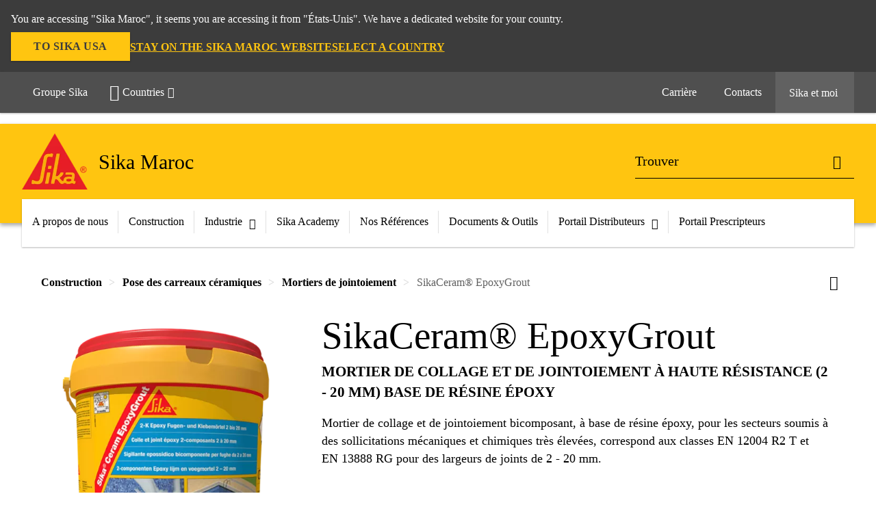

--- FILE ---
content_type: text/html;charset=utf-8
request_url: https://mar.sika.com/fr/construction/pose-des-carreaux/mortier-de-jointoiement/sikaceram-epoxygrout.html
body_size: 18697
content:

<!DOCTYPE HTML>
<html data-sika-lang="fr" lang="fr-MA" class="cmp-font-size--normal" dir="ltr">
<head>
    <meta charset="UTF-8"/>
    
    

    <meta itemprop="code" content="021720301000000016"/>
    <meta itemprop="pid" content="1639"/>
    <meta itemprop="productFilterPaths" content="/content/ma/main/fr/48521/59319/59366"/>
    
    <title>SikaCeram® EpoxyGrout | Mortiers de jointoiement</title>
    <meta name="viewport" content="width=device-width, initial-scale=1.0"/>
    
    
    <meta name="description" content="
  Mortier de collage et de jointoiement bicomposant, à base de résine époxy, pour les secteurs soumis à des sollicitations mécaniques et chimiques très élevées, correspond aux classes EN 12004 R2 T et EN 13888 RG pour des largeurs de joints de 2 - 20 mm.
 "/>
    
    <meta property="og:type" content="website"/>
    <meta property="og:url" content="https://mar.sika.com/fr/construction/pose-des-carreaux/mortier-de-jointoiement/sikaceram-epoxygrout.html"/>
    <meta property="og:title" content="SikaCeram® EpoxyGrout"/>
    
    
    <meta itemprop="page-title" content="SikaCeram® EpoxyGrout"/>
    <meta itemprop="repository-path" content="/content/ma/main/fr/products/1639"/>
    <meta itemprop="page-type" content="productpage"/>

    
    <meta itemprop="parent-page" content="/content/ma/main/fr/products"/>
    
    
    <meta itemprop="categories" content="/48521/59319/59366"/>
    <meta itemprop="industry" content="construction"/>
    <meta itemprop="brand" content="/content/ma/main"/>
    
    
    
    
    

    <meta itemprop="title-sort" content="sikaceramepoxygrout"/>

    <script defer="defer" type="text/javascript" src="/.rum/@adobe/helix-rum-js@%5E2/dist/rum-standalone.js" data-status="404"></script>
<link rel="canonical" href="https://mar.sika.com/fr/construction/pose-des-carreaux/mortier-de-jointoiement/sikaceram-epoxygrout.html"/>
    
        
            <link rel="alternate" href="https://hun.sika.com/hu/epitoipar/burkolatragasztas/hidegburkolati-ragasztorendszerek/fugazas/sikaceram-epoxygrout.html" hreflang="hu-HU"/>
        
            <link rel="alternate" href="https://bih.sika.com/bs/gradjevina/zavr-no-ure-enje/program-za-polaganjekeramike/sikaceram-epoxygrout.html" hreflang="bs-BA"/>
        
            <link rel="alternate" href="https://hrv.sika.com/hr/gradevina/zavrsno-uredenje/sustavi-za-polaganje-kamena-i-keramike/sikaceram-epoxygrout.html" hreflang="hr-HR"/>
        
            <link rel="alternate" href="https://mar.sika.com/fr/construction/pose-des-carreaux/mortier-de-jointoiement/sikaceram-epoxygrout.html" hreflang="fr-MA"/>
        
            <link rel="alternate" href="https://kor.sika.com/ko/construction/70384/70385/70451/sikaceram-epoxygrout.html" hreflang="ko-KR"/>
        
            <link rel="alternate" href="https://esp.sika.com/es/construccion/acabados/pavimentos/pavimentos-adhesivos/sikaceram-epoxygrout.html" hreflang="es-ES"/>
        
            <link rel="alternate" href="https://tun.sika.com/fr/construction/collage-et-scellement/collage-de-carrelage/mortiers-de-jointoiement/sikaceram-epoxygrout.html" hreflang="fr-TN"/>
        
            <link rel="alternate" href="https://bel.sika.com/nl/distributie-producten/vloeren/tegelvloer/voegmortel/sikaceram-epoxygrout.html" hreflang="nl-BE"/>
        
            <link rel="alternate" href="https://grc.sika.com/el/construction/epikollhsh-plakidiwn/armostokoi/sikaceram-epoxygrout.html" hreflang="el-GR"/>
        
            <link rel="alternate" href="https://ita.sika.com/it/piccole-ristrutturazioni/stucchi/epossidici/sikaceram-epoxygrout.html" hreflang="it-IT"/>
        
            <link rel="alternate" href="https://nzl.sika.com/en/diy-trade/waterproofing/tanks-pools-fishponds/swimming-pool-tiling/sikaceram-epoxygrout.html" hreflang="en-NZ"/>
        
            <link rel="alternate" href="https://prt.sika.com/pt/solucoes-para-construcao/col-ladrilhos-pedra-natural/construcao-nova-ereabilitacao/piscinas-e-spa/sikaceram-epoxygrout.html" hreflang="pt-PT"/>
        
            <link rel="alternate" href="https://bel.sika.com/fr/produits-distribution/sols/sol-carrelage/mortier-de-jointoiement/sikaceram-epoxygrout.html" hreflang="fr-BE"/>
        
            <link rel="alternate" href="https://bgr.sika.com/bg/stroitelstvo/72006/72008/sikaceram-epoxygrout.html" hreflang="bg-BG"/>
        
    

    




    

    

  <!-- Always load base styles -->
  
    
<link rel="stylesheet" href="/etc.clientlibs/sika/clientlibs/clientlib-base.lc-c72f5a7b1603130ed05ab37748a06fac-lc.min.css" type="text/css">



  <!-- Load sika UI styles only when redesign feature flag is active -->
  
  




    <script>
        (function (w, d, s, l, i) {
            w[l] = w[l] || [];
            w[l].push({
                'gtm.start':
                    new Date().getTime(), event: 'gtm.js'
            });
            var f = d.getElementsByTagName(s)[0],
                j = d.createElement(s), dl = l != 'dataLayer' ? '&l=' + l : '';
            j.async = true;
            j.src =
                'https://www.googletagmanager.com/gtm.js?id=' + i + dl;
            f.parentNode.insertBefore(j, f);
        })(window, document, 'script', 'dataLayer', 'GTM-KVBT88HC');
    </script>


    
    
    

    

    
    
    

    
    
    <link rel="apple-touch-icon" sizes="120x120" href="/content/dam/system/icons-sika/120x120.png"/>

    
    <link rel="apple-touch-icon" sizes="152x152" href="/content/dam/system/icons-sika/152x152.png"/>

    
    <link rel="apple-touch-icon" sizes="167x167" href="/content/dam/system/icons-sika/167x167.png"/>

    
    <link rel="apple-touch-icon" sizes="180x180" href="/content/dam/system/icons-sika/180x180.png"/>

    
    <link rel="icon" sizes="192x192" href="/content/dam/system/icons-sika/192x192.png"/>

    
    <link rel="icon" sizes="128x128" href="/content/dam/system/icons-sika/128x128.png"/>

    
    <meta name="msapplication-square310x310logo" content="/content/dam/system/icons-sika/310x310.png"/>
    <meta name="msapplication-wide310x150logo" content="/content/dam/system/icons-sika/310x150.png"/>
    <meta name="msapplication-square150x150logo" content="/content/dam/system/icons-sika/150x150.png"/>
    <meta name="msapplication-square70x70logo" content="/content/dam/system/icons-sika/70x70.png"/>

    
    <link rel="icon" sizes="48x48" href="/content/dam/system/icons-sika/48x48.png"/>
    <link rel="icon" sizes="32x32" href="/content/dam/system/icons-sika/32x32.png"/>
    <link rel="icon" sizes="16x16" href="/content/dam/system/icons-sika/16x16.png"/>


    
    
    

    
    
    
    

    
</head>
<body class="cmp-font--klavika ltr productpage contentpage abstractpage page basicpage  ">


  



  <div id="app">
    <div class="cmp-app" v-page>
        


    <div id="header" class="cmp-header__anchor"></div>
    <header v-header class="cmp-header ">
        
  <div func-country-switch data-api-url="/fr/products/sikaceram-epoxygrout.countryswitch.json" class="cmp-country-switch" style="display: none;">
    <div class="cmp-country-switch__content">
        <div class="cmp-country-switch__message" data-message></div>
        <div class="cmp-country-switch__action-items">
            <a class="cmp-button button" data-switch-button></a>
            <a class="cmp-country-switch__link-button" data-stay-button></a>
            <a class="cmp-country-switch__link-button" data-select-button></a>
        </div>
    </div>
  </div>


        <div class="cmp-meta-navigation">
    <div class="cmp-header-container">
        <div class="cmp-meta-left">
            <div class="cmp-group-title">
                <a href="https://www.sika.com" data-link-target="external" rel="noopener">Groupe Sika</a>
            </div>
            <ul class="cmp-dropdown dropdown menu">
                <li>
                    
                    <div data-servlet-path="/fr.country-selector.json" v-modal="'worldwideselector'" class="cmp-modal cmp-website-selection-modal">
  <div class="cmp-website-selection">
    
    
      <div data-sika-open>
        <div class="cmp-website-selection__button">
          <a class="cmp-button secondary" data-sika-link-type="CTA">
            <i class="cmp-icon cmp-icon-earth"></i>
            Countries
          </a>
        </div>
      </div>
    
    <div data-sika-modal="modal-name" class="cmp-modal__overlay cmp-modal__overlay--website-selector">
      <div class="cmp-modal__content cmp-modal__overlay--website-selector-content">
        <div class="cmp-website-selection__content-holder">
          <div class="cmp-website-selection__header">
            <div class="cmp-website-selection__header-inner">
              <div class="cmp-website-selection__logo">
                <a href="/">
                  
  
  
  
  <picture v-responsive-image="true" data-image-src="{&#34;isResponsive&#34;:false,&#34;pattern&#34;:&#34;https://sika.scene7.com/is/content/sika/Sika_ClaimU_pos_rgb&#34;,&#34;alt&#34;:&#34;Sika Logo with Building Trust below triangle&#34;,&#34;imageProfileNamePrefix&#34;:&#34;:&#34;,&#34;imageProfileMap&#34;:{}}" data-height-based="false">
    
    <img class="svg-placeholder " src="[data-uri]" alt="Logo" title="Sika Logo"/>
  </picture>

                </a>
              </div>
              <div class="cmp-website-selection__title-wrap">
                <h3 class="cmp-website-selection__title">Quelle est votre région et votre langue ? </h3>
              </div>
            </div>
          </div>
          <div class="cmp-website-selection__parent"></div>
        </div>
        <button class="cmp-modal__close-button" data-sika-close type="button">
          <i class="cmp-icon cmp-icon-close"></i>
        </button>
      </div>
    </div>
  </div>
</div>

                    
                </li>
                
                
                
            </ul>
        </div>
        <div class="cmp-meta-right">
            <div class="cmp-navigation">
                <ul func-shadow class="cmp-navigation__menu">
                    <li class="cmp-navigation__item">
                        <a href="https://mar.sika.com/fr/carriere.html" target="_self" class="cmp-navigation__link ">
                            <i class="cmp-icon cmp-icon-"></i>
                            <span class="cmp-text">
                                Carrière
                                
                            </span>
                        </a>
                    </li>
<li class="cmp-navigation__item">
                        <a href="https://mar.sika.com/fr/contacts.html" target="_self" class="cmp-navigation__link ">
                            <i class="cmp-icon cmp-icon-"></i>
                            <span class="cmp-text">
                                Contacts
                                
                            </span>
                        </a>
                    </li>


                    <li v-cart-flash="['product', 'download']" data-cart-flash-animation-class="cmp-my-sika--flash" class="cmp-navigation__item cmp-my-sika">

                        <a href="javascript:;" target="_self" class="cmp-navigation__link" v-toggle>
                            <i class="cmp-icon cmp-icon-account"></i>
                            <span class="cmp-text">
                                Sika et moi&nbsp;
                            </span>
                        </a>
                        <div class="cmp-my-sika__overlay">
                            <div class="cmp-my-sika_element cmp-my-sika_element--linked" onClick="window.location = '/content/ma/main/fr/sika-et-moi.html'">
                                <div class="cmp-my-sika_element__icon">
                                    <i class="cmp-icon cmp-icon-file-multiple"></i>
                                </div>

                                <div class="cmp-my-sika_element_container">
                                    <div func-cart-count="download" data-cart-count-class-active="cmp-navigation__link--active" data-cart-count-class-flash="cmp-navigation__link--flash" class="cmp-my-sika_element_container__title">
                                        Vos documents mis de côté
                                        <span class="cart-count_container"></span>

                                        
                                    </div>
                                </div>
                            </div>
                            <div class="cmp-my-sika_element cmp-my-sika_element--linked" onClick="window.location = '/content/ma/main/fr/sika-et-moi.html'">
                                <div class="cmp-my-sika_element__icon">
                                    <i class="cmp-icon cmp-icon-star"></i>
                                </div>

                                <div class="cmp-my-sika_element_container">
                                    <div func-cart-count="product" data-cart-count-class-active="cmp-navigation__link--active" data-cart-count-class-flash="cmp-navigation__link--flash" class="cmp-my-sika_element_container__title">
                                        Vos produits favoris
                                        <span class="cart-count_container"></span>

                                        
                                    </div>
                                </div>
                            </div>
                            
                        </div>
                    </li>
                    
                        <li class="cmp-navigation__item cmp-navigation__item--sticky-show cmp-my-sika cart">
                            <a func-cart-count="download" func-cart-count-mobile="download" data-cart-count-class-active="cmp-navigation__link--active" data-cart-count-class-flash="cmp-navigation__link--flash" href="/fr/sika-et-moi.html" class="cmp-navigation__link">
                                <i class="cmp-icon cmp-icon-file-multiple"></i>
                                <span class="cmp-text">
                                    Vos documents mis de côté&nbsp;
                                    <span class="cart-count_container"></span>
                                </span>
                                
                            </a>
                        </li>
                        <li class="cmp-navigation__item cmp-navigation__item--sticky-show cmp-my-sika cart">
                            <a func-cart-count="product" func-cart-count-mobile="product" data-cart-count-class-active="cmp-navigation__link--active" data-cart-count-class-flash="cmp-navigation__link--flash" href="/fr/sika-et-moi.html" class="cmp-navigation__link">
                                <i class="cmp-icon cmp-icon-star"></i>
                                <span class="cmp-text">
                                    Vos produits favoris&nbsp;
                                    <span class="cart-count_container"></span>
                                </span>
                                
                            </a>
                        </li>
                        
                    
                </ul>
            </div>
        </div>
    </div>
</div>
        <div class="cmp-header__content">
            <div class="cmp-header-container">
                <div class="cmp-header__content-left">
                    <div class="cmp-header__logo">
                        <a href="/">
                            
  
  
  <picture>
    
    <img src="https://sika.scene7.com/is/content/sika/Sika_ClaimU_pos_rgb" alt="Logo" title="Sika Logo"/>
  </picture>

                        </a>
                    </div>
                    <div class="cmp-header__logo cmp-header__logo--is-mobile">
                        <a href="/">
                            
  
  
  <picture>
    <source type="image/webp" srcset="https://sika.scene7.com/is/image/sika/Sika_NoClaim_pos_rgb_mobile?wid=160&amp;hei=138&amp;fit=crop%2C1&amp;fmt=webp-alpha 1.0x, https://sika.scene7.com/is/image/sika/Sika_NoClaim_pos_rgb_mobile?wid=320&amp;hei=277&amp;fit=crop%2C1&amp;fmt=webp-alpha 1.5x, https://sika.scene7.com/is/image/sika/Sika_NoClaim_pos_rgb_mobile?wid=320&amp;hei=277&amp;fit=crop%2C1&amp;fmt=webp-alpha 2.0x" media="(min-width: 1441px)"/>
<source type="image/webp" srcset="https://sika.scene7.com/is/image/sika/Sika_NoClaim_pos_rgb_mobile?wid=160&amp;hei=138&amp;fit=crop%2C1&amp;fmt=webp-alpha 1.0x, https://sika.scene7.com/is/image/sika/Sika_NoClaim_pos_rgb_mobile?wid=320&amp;hei=277&amp;fit=crop%2C1&amp;fmt=webp-alpha 1.5x, https://sika.scene7.com/is/image/sika/Sika_NoClaim_pos_rgb_mobile?wid=320&amp;hei=277&amp;fit=crop%2C1&amp;fmt=webp-alpha 2.0x" media="(min-width: 1025px)"/>
<source type="image/webp" srcset="https://sika.scene7.com/is/image/sika/Sika_NoClaim_pos_rgb_mobile?wid=160&amp;hei=138&amp;fit=crop%2C1&amp;fmt=webp-alpha 1.0x, https://sika.scene7.com/is/image/sika/Sika_NoClaim_pos_rgb_mobile?wid=320&amp;hei=277&amp;fit=crop%2C1&amp;fmt=webp-alpha 1.5x, https://sika.scene7.com/is/image/sika/Sika_NoClaim_pos_rgb_mobile?wid=320&amp;hei=277&amp;fit=crop%2C1&amp;fmt=webp-alpha 2.0x" media="(min-width: 601px)"/>
<source type="image/webp" srcset="https://sika.scene7.com/is/image/sika/Sika_NoClaim_pos_rgb_mobile?wid=160&amp;hei=138&amp;fit=crop%2C1&amp;fmt=webp-alpha 1.0x, https://sika.scene7.com/is/image/sika/Sika_NoClaim_pos_rgb_mobile?wid=320&amp;hei=277&amp;fit=crop%2C1&amp;fmt=webp-alpha 1.5x, https://sika.scene7.com/is/image/sika/Sika_NoClaim_pos_rgb_mobile?wid=320&amp;hei=277&amp;fit=crop%2C1&amp;fmt=webp-alpha 2.0x" media="(min-width: 481px)"/>
<source type="image/webp" srcset="https://sika.scene7.com/is/image/sika/Sika_NoClaim_pos_rgb_mobile?wid=160&amp;hei=138&amp;fit=crop%2C1&amp;fmt=webp-alpha 1.0x, https://sika.scene7.com/is/image/sika/Sika_NoClaim_pos_rgb_mobile?wid=320&amp;hei=277&amp;fit=crop%2C1&amp;fmt=webp-alpha 1.5x, https://sika.scene7.com/is/image/sika/Sika_NoClaim_pos_rgb_mobile?wid=320&amp;hei=277&amp;fit=crop%2C1&amp;fmt=webp-alpha 2.0x"/>
<source type="image/png" srcset="https://sika.scene7.com/is/image/sika/Sika_NoClaim_pos_rgb_mobile?wid=160&amp;hei=138&amp;fit=crop%2C1&amp;fmt=png-alpha 1.0x, https://sika.scene7.com/is/image/sika/Sika_NoClaim_pos_rgb_mobile?wid=320&amp;hei=277&amp;fit=crop%2C1&amp;fmt=png-alpha 1.5x, https://sika.scene7.com/is/image/sika/Sika_NoClaim_pos_rgb_mobile?wid=320&amp;hei=277&amp;fit=crop%2C1&amp;fmt=png-alpha 2.0x" media="(min-width: 1441px)"/>
<source type="image/png" srcset="https://sika.scene7.com/is/image/sika/Sika_NoClaim_pos_rgb_mobile?wid=160&amp;hei=138&amp;fit=crop%2C1&amp;fmt=png-alpha 1.0x, https://sika.scene7.com/is/image/sika/Sika_NoClaim_pos_rgb_mobile?wid=320&amp;hei=277&amp;fit=crop%2C1&amp;fmt=png-alpha 1.5x, https://sika.scene7.com/is/image/sika/Sika_NoClaim_pos_rgb_mobile?wid=320&amp;hei=277&amp;fit=crop%2C1&amp;fmt=png-alpha 2.0x" media="(min-width: 1025px)"/>
<source type="image/png" srcset="https://sika.scene7.com/is/image/sika/Sika_NoClaim_pos_rgb_mobile?wid=160&amp;hei=138&amp;fit=crop%2C1&amp;fmt=png-alpha 1.0x, https://sika.scene7.com/is/image/sika/Sika_NoClaim_pos_rgb_mobile?wid=320&amp;hei=277&amp;fit=crop%2C1&amp;fmt=png-alpha 1.5x, https://sika.scene7.com/is/image/sika/Sika_NoClaim_pos_rgb_mobile?wid=320&amp;hei=277&amp;fit=crop%2C1&amp;fmt=png-alpha 2.0x" media="(min-width: 601px)"/>
<source type="image/png" srcset="https://sika.scene7.com/is/image/sika/Sika_NoClaim_pos_rgb_mobile?wid=160&amp;hei=138&amp;fit=crop%2C1&amp;fmt=png-alpha 1.0x, https://sika.scene7.com/is/image/sika/Sika_NoClaim_pos_rgb_mobile?wid=320&amp;hei=277&amp;fit=crop%2C1&amp;fmt=png-alpha 1.5x, https://sika.scene7.com/is/image/sika/Sika_NoClaim_pos_rgb_mobile?wid=320&amp;hei=277&amp;fit=crop%2C1&amp;fmt=png-alpha 2.0x" media="(min-width: 481px)"/>
<source type="image/png" srcset="https://sika.scene7.com/is/image/sika/Sika_NoClaim_pos_rgb_mobile?wid=160&amp;hei=138&amp;fit=crop%2C1&amp;fmt=png-alpha 1.0x, https://sika.scene7.com/is/image/sika/Sika_NoClaim_pos_rgb_mobile?wid=320&amp;hei=277&amp;fit=crop%2C1&amp;fmt=png-alpha 1.5x, https://sika.scene7.com/is/image/sika/Sika_NoClaim_pos_rgb_mobile?wid=320&amp;hei=277&amp;fit=crop%2C1&amp;fmt=png-alpha 2.0x"/>

    <img src="https://sika.scene7.com/is/image/sika/Sika_NoClaim_pos_rgb_mobile?wid=160&hei=138&fit=crop%2C1" alt="Logo"/>
  </picture>

                        </a>
                    </div>
                    
                    <div class="cmp-header__title cmp-font--light ">
                        Sika Maroc
                    </div>

                    
                    
                </div>
                <div class="cmp-header__content-right">
                    
  
  
    <div class="cmp-search-field">
      <!-- Search Form -->
      <form v-search class="cmp-search-form" action="/fr/serp.html" method="get">
        
        
        <!-- Search Input Field and Buttons -->
        <input type="text" name="q" placeholder="Trouver" data-placeholder-large="Trouver un produit, un système, une solution" autocomplete="off" data-autocomplete-uri="/content/ma/main/fr/serp/_jcr_content.typeahead.json" data-language-code="fr" data-typeahead-filters="[{&#34;type&#34;:&#34;AndFilter&#34;,&#34;startsWith&#34;:false,&#34;key&#34;:&#34;brand_str&#34;,&#34;value&#34;:&#34;/content/ma/main&#34;}]" class="cmp-search-form__field cmp-font--light"/>
        <button type="reset" class="cmp-search-form__button-clear">
          <i class="cmp-icon cmp-icon-close"></i>
        </button>
        <div class="cmp-search-form__button-action cmp-search-form__button-action-just-icon">
          <i class="cmp-icon cmp-icon-magnify"></i>
        </div>
        <button type="submit" class="cmp-search-form__button-action" aria-label="Trouver">
          <i class="cmp-icon cmp-icon-magnify"></i>
        </button>

        <!-- Search Block Box -->
        <div class="cmp-search-block">
          <!-- Search Suggestions -->
          <div class="cmp-navigation-block cmp-search-block__suggestions">
            <div class="cmp-link-list">
              <div class="cmp-link-list__title">
                <h6>Suggested Searches</h6>
              </div>
              <div class="cmp-link-list__items">
                <ul>
                  <li><a href=""></a></li>
                </ul>
              </div>
            </div>
          </div>
          <!-- Search Top Results -->
          <div class="cmp-navigation-block cmp-search-block__suggestions cmp-search-block__suggestions__top-results">
            <div class="cmp-title">
              <h6> Recommandations</h6>
            </div>
          </div>
          <!-- Search Quick Links -->
          

          <!-- Search Recommendations -->
          
        </div>
      </form>
    </div>
    
  

                    <div class="cmp-burger-icon" func-cart-count-mobile.empty="download, product">
                        <div class="icon">
                            <div class="line line--1"></div>
                            <div class="line line--2"></div>
                            <div class="line line--3"></div>
                        </div>
                    </div>
                </div>
            </div>
        </div>
        <div class="cmp-main-navigation--mobile">

    
    <div class="cmp-main-navigation-root">
        <ul class="first">
            
                <li class="has-children">
                    
                    <span>A propos de nous</span>
                    <ul class="sub-nav">
                        <li class="back">Retour au menu</li>
                        <li class="overview cmp-font--bold">
                            <a href="/fr/a-propos-de-nous.html">A propos de nous
                                
                            </a>

                            <!-- when there is no link we need a span so that we can target the element via css -->
                            
                        </li>
                        
                            <li class="has-children">
                                
                                <span>Sika Maroc</span>
                                <ul class="sub-nav">
                                    <li class="back">Retour  A propos de nous</li>
                                    <li class="overview cmp-font--bold">
                                        

                                        <!-- when there is no link we need a span so that we can target the element via css -->
                                        <span>Sika Maroc</span>
                                    </li>
                                    <li>
                                        <a target="_self" href="/fr/a-propos-de-nous/sika-maroc0.html">
                                            A propos de Sika Maroc
                                        </a>
                                    </li>
<li>
                                        <a target="_self" href="/fr/a-propos-de-nous/nos-unites-de-production.html">
                                            Nos sites de production
                                        </a>
                                    </li>
<li>
                                        <a target="_self" href="/fr/a-propos-de-nous/organisation.html">
                                            Organisation
                                        </a>
                                    </li>
<li>
                                        <a target="_self" href="/fr/a-propos-de-nous/Reseausociaux.html">
                                            Nos réseaux sociaux
                                        </a>
                                    </li>
<li>
                                        <a target="_self" href="/fr/contacts.html">
                                            Contactez-nous
                                        </a>
                                    </li>

                                </ul>
                            </li>
                            
                        
                            <li class="has-children">
                                
                                <span>Groupe Sika</span>
                                <ul class="sub-nav">
                                    <li class="back">Retour  A propos de nous</li>
                                    <li class="overview cmp-font--bold">
                                        

                                        <!-- when there is no link we need a span so that we can target the element via css -->
                                        <span>Groupe Sika</span>
                                    </li>
                                    <li>
                                        <a target="_self" href="/fr/a-propos-de-nous/histoire.html">
                                            Histoire du groupe
                                        </a>
                                    </li>
<li>
                                        <a target="_self" href="/fr/a-propos-de-nous/objectif-et-label-sika.html">
                                            Objectifs et label
                                        </a>
                                    </li>
<li>
                                        <a target="_self" href="/fr/a-propos-de-nous/valeurs-principes.html">
                                            Nos valeurs &amp; principes
                                        </a>
                                    </li>
<li>
                                        <a target="_self" href="/fr/a-propos-de-nous/les-marches-sika.html">
                                            Nos marchés cibles
                                        </a>
                                    </li>

                                </ul>
                            </li>
                            
                        
                            <li class="has-children">
                                
                                <span>Carrière</span>
                                <ul class="sub-nav">
                                    <li class="back">Retour  A propos de nous</li>
                                    <li class="overview cmp-font--bold">
                                        

                                        <!-- when there is no link we need a span so that we can target the element via css -->
                                        <span>Carrière</span>
                                    </li>
                                    <li>
                                        <a href="/fr/carriere/qui-sont-les-salaries-de-sika.html">
                                            Qui sont les salariés de Sika? 
                                        </a>
                                    </li>
<li>
                                        <a href="/fr/carriere/rejoignez-esprit-sika.html">
                                            Sika Spirit
                                        </a>
                                    </li>
<li>
                                        <a href="/fr/carriere/carrieres-internationales.html">
                                            Carrières internationales
                                        </a>
                                    </li>
<li>
                                        <a href="/fr/carriere/offres-emplois.html">
                                            Offres d&#39;emplois
                                        </a>
                                    </li>

                                </ul>
                            </li>
                            
                        
                    </ul>
                </li>
            
                <li class="has-children">
                    
                    <span>Construction</span>
                    <ul class="sub-nav">
                        <li class="back">Retour au menu</li>
                        <li class="overview cmp-font--bold">
                            <a href="https://cmr.sika.com/fr/construction.html" data-link-target="external" rel="noopener">Construction
                                
                            </a>

                            <!-- when there is no link we need a span so that we can target the element via css -->
                            
                        </li>
                        
                            <li class="has-children">
                                
                                <span>Solutions de construction</span>
                                <ul class="sub-nav">
                                    <li class="back">Retour  Construction</li>
                                    <li class="overview cmp-font--bold">
                                        

                                        <!-- when there is no link we need a span so that we can target the element via css -->
                                        <span>Solutions de construction</span>
                                    </li>
                                    <li>
                                        <a target="_self" href="/fr/construction/adjuvants-additifspourbeton.html">
                                            Adjuvants &amp; additifs pour béton
                                        </a>
                                    </li>
<li>
                                        <a target="_self" href="/fr/construction/betons.html">
                                            Béton
                                        </a>
                                    </li>
<li>
                                        <a target="_self" href="/fr/construction/reparation-renforcementscellement.html">
                                            Réparation, Renforcement &amp; Scellement
                                        </a>
                                    </li>
<li>
                                        <a target="_self" href="/fr/construction/75197.html">
                                            Protection du béton
                                        </a>
                                    </li>
<li>
                                        <a target="_self" href="/fr/construction/etancheite.html">
                                            Etanchéité
                                        </a>
                                    </li>
<li>
                                        <a target="_self" href="/fr/construction/joints-collage-souple.html">
                                            Joins &amp; collage souple
                                        </a>
                                    </li>
<li>
                                        <a target="_self" href="/fr/construction/toitures.html">
                                            Toiture
                                        </a>
                                    </li>
<li>
                                        <a target="_self" href="/fr/construction/sols.html">
                                            Revêtements de sol
                                        </a>
                                    </li>
<li>
                                        <a target="_self" href="/fr/construction/facades.html">
                                            Façade
                                        </a>
                                    </li>
<li>
                                        <a target="_self" href="/fr/construction/pose-des-carreaux.html">
                                            Pose des carreaux céramiques
                                        </a>
                                    </li>

                                </ul>
                            </li>
                            
                        
                            <li class="has-children">
                                
                                <span>Solutions de Bricolage</span>
                                <ul class="sub-nav">
                                    <li class="back">Retour  Construction</li>
                                    <li class="overview cmp-font--bold">
                                        

                                        <!-- when there is no link we need a span so that we can target the element via css -->
                                        <span>Solutions de Bricolage</span>
                                    </li>
                                    <li>
                                        <a target="_self" href="/fr/bricolage/solutions-de-bricolage0.html">
                                            Solutions de Bricolage
                                        </a>
                                    </li>
<li>
                                        <a target="_self" href="/fr/bricolage/conseils---astuces.html">
                                            Conseils &amp; Astuces
                                        </a>
                                    </li>
<li>
                                        <a target="_self" href="/fr/bricolage/trouver-un-distributeur.html">
                                            Où trouver nos solutions.
                                        </a>
                                    </li>

                                </ul>
                            </li>
                            
                        
                            <li class="has-children">
                                
                                <span>Solutions par projets</span>
                                <ul class="sub-nav">
                                    <li class="back">Retour  Construction</li>
                                    <li class="overview cmp-font--bold">
                                        

                                        <!-- when there is no link we need a span so that we can target the element via css -->
                                        <span>Solutions par projets</span>
                                    </li>
                                    <li>
                                        <a target="_self" href="/fr/construction/Solutions-pour-Projets/Aeroports.html">
                                            Solutions pour aéroports
                                        </a>
                                    </li>
<li>
                                        <a target="_self" href="/fr/construction/Solutions-pour-Projets/Stades.html">
                                            Solutions pour stades et centres sportifs
                                        </a>
                                    </li>
<li>
                                        <a target="_self" href="/fr/construction/Solutions-pour-Projets/barrages.html">
                                            Solutions pour barrages
                                        </a>
                                    </li>
<li>
                                        <a target="_self" href="/fr/construction/Solutions-pour-Projets/solutions-parkings-garages.html">
                                            Solutions pour parkings et garages
                                        </a>
                                    </li>
<li>
                                        <a target="_self" href="/fr/construction/Solutions-pour-Projets/residential.html">
                                            Solutions pour le résidentiel- Logements collectifs et individuels
                                        </a>
                                    </li>

                                </ul>
                            </li>
                            
                        
                    </ul>
                </li>
            
                <li class="">
                    <a class="external-link" href="https://industry.sika.com/en/home.html" data-link-target="external" rel="noopener">
                        Industrie<i class="cmp-icon cmp-icon-open-in-new"></i>
                    </a>
                    
                    
                </li>
            
                <li class="">
                    <a href="/fr/services-et-formations.html">
                        Sika Academy
                    </a>
                    
                    
                </li>
            
                <li class="has-children">
                    
                    <span>Nos Références </span>
                    <ul class="sub-nav">
                        <li class="back">Retour au menu</li>
                        <li class="overview cmp-font--bold">
                            <a href="https://eth.sika.com/en/projects.html" data-link-target="external" rel="noopener">Nos Références 
                                
                            </a>

                            <!-- when there is no link we need a span so that we can target the element via css -->
                            
                        </li>
                        
                            <li class="has-children">
                                
                                <span>Projets locaux</span>
                                <ul class="sub-nav">
                                    <li class="back">Retour  Nos Références </li>
                                    <li class="overview cmp-font--bold">
                                        <a href="/fr/projets/projets-locaux.html">
                                            Projets locaux
                                        </a>

                                        <!-- when there is no link we need a span so that we can target the element via css -->
                                        
                                    </li>
                                    <li>
                                        <a target="_self" href="/fr/projets/projets-locaux/residence-universitaire-cheikh-khalifa.html">
                                            Résidence Universitaire Cheikh Khalif
                                        </a>
                                    </li>
<li>
                                        <a target="_self" href="/fr/projets/projets-locaux/Station_dessalement_agadir.html">
                                            Station Dessalement Agadir
                                        </a>
                                    </li>
<li>
                                        <a target="_self" href="/fr/projets/projets-locaux/pont-moulay-el-hassan.html">
                                            Ponts Moulay El Hassan
                                        </a>
                                    </li>
<li>
                                        <a target="_self" href="/fr/projets/projets-locaux/stade-mohammed-v.html">
                                            Stade Mohammed V, Casablanca
                                        </a>
                                    </li>
<li>
                                        <a target="_self" href="/fr/projets/projets-locaux/tour-cfc.html">
                                            Tour CFC, Casablanca
                                        </a>
                                    </li>
<li>
                                        <a target="_self" href="/fr/projets/projets-locaux/musee-yves-saint-laurent.html">
                                             Musée Yves Saint Laurent,  Marrakech
                                        </a>
                                    </li>
<li>
                                        <a target="_self" href="/fr/projets/projets-locaux.html">
                                            Plus...
                                        </a>
                                    </li>

                                </ul>
                            </li>
                            
                        
                            <li class="has-children">
                                
                                <span>Projets internationaux</span>
                                <ul class="sub-nav">
                                    <li class="back">Retour  Nos Références </li>
                                    <li class="overview cmp-font--bold">
                                        <a href="/fr/projets/projets-internationaux.html">
                                            Projets internationaux
                                        </a>

                                        <!-- when there is no link we need a span so that we can target the element via css -->
                                        
                                    </li>
                                    <li>
                                        <a target="_self" href="/fr/projets/projets-internationaux/ulu-jelai-hydropower-dam.html">
                                            Ulu Jelai Hydropower Dam in Malaysia
                                        </a>
                                    </li>
<li>
                                        <a target="_self" href="/fr/projets/projets-internationaux/tunnel-arroyo-vega.html">
                                            Arroyo Vega Tunnel in Argentina
                                        </a>
                                    </li>
<li>
                                        <a target="_self" href="/fr/projets/projets-internationaux/san-francisco-oakland-bay-bridge.html">
                                            San Francisco - Oakland Bay Bridge
                                        </a>
                                    </li>
<li>
                                        <a target="_self" href="/fr/projets/projets-internationaux/car-park-linz-austria.html">
                                            Car Park in Linz, Austria
                                        </a>
                                    </li>
<li>
                                        <a target="_self" href="/fr/projets/projets-internationaux.html">
                                            Plus...
                                        </a>
                                    </li>

                                </ul>
                            </li>
                            
                        
                    </ul>
                </li>
            
                <li class="has-children">
                    
                    <span>Documents &amp; Outils</span>
                    <ul class="sub-nav">
                        <li class="back">Retour au menu</li>
                        <li class="overview cmp-font--bold">
                            <a href="/fr/documents-ressources.html">Documents &amp; Outils
                                
                            </a>

                            <!-- when there is no link we need a span so that we can target the element via css -->
                            
                        </li>
                        
                            <li class="has-children">
                                
                                <span>Documentation</span>
                                <ul class="sub-nav">
                                    <li class="back">Retour  Documents &amp; Outils</li>
                                    <li class="overview cmp-font--bold">
                                        

                                        <!-- when there is no link we need a span so that we can target the element via css -->
                                        <span>Documentation</span>
                                    </li>
                                    <li>
                                        <a target="_self" href="/fr/documents-ressources/notices-techniques.html">
                                            Notices techniques
                                        </a>
                                    </li>
<li>
                                        <a target="_self" href="/fr/documents-ressources/brochures.html">
                                            Brochures &amp; Dépliants
                                        </a>
                                    </li>
<li>
                                        <a target="_self" href="/fr/documents-ressources/catalogue-produits.html">
                                            Catalogue Produits
                                        </a>
                                    </li>

                                </ul>
                            </li>
                            
                        
                            <li class="has-children">
                                
                                <span>Videothèque</span>
                                <ul class="sub-nav">
                                    <li class="back">Retour  Documents &amp; Outils</li>
                                    <li class="overview cmp-font--bold">
                                        

                                        <!-- when there is no link we need a span so that we can target the element via css -->
                                        <span>Videothèque</span>
                                    </li>
                                    <li>
                                        <a target="_self" href="/fr/documents-ressources/application-videos.html">
                                            Vidéos d&#39;application produits
                                        </a>
                                    </li>

                                </ul>
                            </li>
                            
                        
                            <li class="has-children">
                                
                                <span>Logiciels &amp; Applications</span>
                                <ul class="sub-nav">
                                    <li class="back">Retour  Documents &amp; Outils</li>
                                    <li class="overview cmp-font--bold">
                                        

                                        <!-- when there is no link we need a span so that we can target the element via css -->
                                        <span>Logiciels &amp; Applications</span>
                                    </li>
                                    <li>
                                        <a target="_self" href="/fr/documents-ressources/sika-carbodur-frp-design-software.html">
                                            Sika CarboDur® FRP Design Software
                                        </a>
                                    </li>
<li>
                                        <a target="_self" href="/fr/documents-ressources/sika-anchorfix-calculation-software.html">
                                            Logiciel de calcul Sika AnchorFix®
                                        </a>
                                    </li>

                                </ul>
                            </li>
                            
                        
                            <li class="has-children">
                                
                                <span>BIM Hub</span>
                                <ul class="sub-nav">
                                    <li class="back">Retour  Documents &amp; Outils</li>
                                    <li class="overview cmp-font--bold">
                                        <a href="/fr/documents-ressources/sika-bim.html">
                                            BIM Hub
                                        </a>

                                        <!-- when there is no link we need a span so that we can target the element via css -->
                                        
                                    </li>
                                    <li>
                                        <a href="/fr/documents-ressources/sika-bim/quest-ce-que-le-bim.html">
                                            Qu&#39;est ce que le BIM ?
                                        </a>
                                    </li>
<li>
                                        <a href="/fr/documents-ressources/sika-bim/les-avantages-de-bim.html">
                                            Quels sont les intérêts d&#39;utiliser du BIM ? 
                                        </a>
                                    </li>

                                </ul>
                            </li>
                            
                        
                    </ul>
                </li>
            
                <li class="">
                    <a class="external-link" href="https://mar.sika-distribution.com/s/" data-link-target="external" rel="noopener">
                        Portail Distributeurs<i class="cmp-icon cmp-icon-open-in-new"></i>
                    </a>
                    
                    
                </li>
            
                <li class="has-children">
                    
                    <span>Portail Prescripteurs</span>
                    <ul class="sub-nav">
                        <li class="back">Retour au menu</li>
                        <li class="overview cmp-font--bold">
                            <a href="/fr/portail-prescripteurs.html">Portail Prescripteurs
                                
                            </a>

                            <!-- when there is no link we need a span so that we can target the element via css -->
                            
                        </li>
                        
                            <li class="has-children">
                                
                                <span>Bâtiments résidentiels</span>
                                <ul class="sub-nav">
                                    <li class="back">Retour  Portail Prescripteurs</li>
                                    <li class="overview cmp-font--bold">
                                        <a href="/fr/portail-prescripteurs/batiments-residentiels.html">
                                            Bâtiments résidentiels
                                        </a>

                                        <!-- when there is no link we need a span so that we can target the element via css -->
                                        
                                    </li>
                                    <li>
                                        <a target="_self" href="/fr/portail-prescripteurs/batiments-residentiels/cuvelage.html">
                                            Cuvelage
                                        </a>
                                    </li>
<li>
                                        <a target="_self" href="/fr/portail-prescripteurs/batiments-residentiels/etancheite-des-balcons.html">
                                            Etanchéité des balcons
                                        </a>
                                    </li>
<li>
                                        <a target="_self" href="/fr/portail-prescripteurs/batiments-residentiels/etancheite-des-pieces-humides.html">
                                            Etanchéité des pièces humides
                                        </a>
                                    </li>
<li>
                                        <a target="_self" href="/fr/portail-prescripteurs/batiments-residentiels/pose-des-revetements-ceramiques.html">
                                            Pose des carreaux céramiques
                                        </a>
                                    </li>
<li>
                                        <a target="_self" href="/fr/portail-prescripteurs/batiments-residentiels/revetements-de-sol-en-resine.html">
                                            Revêtements de sol en résine
                                        </a>
                                    </li>
<li>
                                        <a target="_self" href="/fr/portail-prescripteurs/batiments-residentiels/traitement-des-joints.html">
                                            Traitement des joints
                                        </a>
                                    </li>
<li>
                                        <a target="_self" href="/fr/portail-prescripteurs/batiments-residentiels/protection-coupe-feu.html">
                                            Protection coupe-feu
                                        </a>
                                    </li>
<li>
                                        <a target="_self" href="/fr/portail-prescripteurs/batiments-residentiels/etancheite-des-toitures.html">
                                            Etanchéité des toitures
                                        </a>
                                    </li>
<li>
                                        <a target="_self" href="/fr/portail-prescripteurs/batiments-residentiels/enduits-de-facade.html">
                                            Enduits de façade
                                        </a>
                                    </li>

                                </ul>
                            </li>
                            
                        
                            <li class="has-children">
                                
                                <span>Bâtiments industriels</span>
                                <ul class="sub-nav">
                                    <li class="back">Retour  Portail Prescripteurs</li>
                                    <li class="overview cmp-font--bold">
                                        <a href="/fr/portail-prescripteurs/batiments-industriels.html">
                                            Bâtiments industriels
                                        </a>

                                        <!-- when there is no link we need a span so that we can target the element via css -->
                                        
                                    </li>
                                    <li>
                                        <a target="_self" href="/fr/portail-prescripteurs/batiments-industriels/calage.html">
                                            Scellement &amp; Calage
                                        </a>
                                    </li>
<li>
                                        <a target="_self" href="/fr/portail-prescripteurs/batiments-industriels/dallage---fibres.html">
                                            Dallage &amp; Fibres
                                        </a>
                                    </li>
<li>
                                        <a target="_self" href="/fr/portail-prescripteurs/batiments-industriels/renforcement-structural.html">
                                            Renforcement structural
                                        </a>
                                    </li>
<li>
                                        <a target="_self" href="/fr/portail-prescripteurs/batiments-industriels/revetements-de-sol-en-resine.html">
                                            Revêtements de sol en résine
                                        </a>
                                    </li>
<li>
                                        <a target="_self" href="/fr/portail-prescripteurs/batiments-industriels/pose-de-carreaux-ceramiques.html">
                                            Pose de carreaux céramiques
                                        </a>
                                    </li>

                                </ul>
                            </li>
                            
                        
                            <li class="has-children">
                                
                                <span>Santé</span>
                                <ul class="sub-nav">
                                    <li class="back">Retour  Portail Prescripteurs</li>
                                    <li class="overview cmp-font--bold">
                                        <a href="/fr/portail-prescripteurs/sante.html">
                                            Santé
                                        </a>

                                        <!-- when there is no link we need a span so that we can target the element via css -->
                                        
                                    </li>
                                    <li>
                                        <a target="_self" href="/fr/portail-prescripteurs/sante/cuvelage.html">
                                            Cuvelage
                                        </a>
                                    </li>
<li>
                                        <a target="_self" href="/fr/portail-prescripteurs/sante/sols-techniques-pour-salle-propre0.html">
                                            Sols techniques pour salle propre
                                        </a>
                                    </li>
<li>
                                        <a target="_self" href="/fr/portail-prescripteurs/sante/etancheite-des-toitures.html">
                                            Etanchéité des toitures
                                        </a>
                                    </li>

                                </ul>
                            </li>
                            
                        
                    </ul>
                </li>
            
            
        </ul>
        <div class="cmp-nav-footer">
            <ul>
                <li>
                    <a href="https://mar.sika.com/fr/carriere.html" target="_self">
                        Carrière
                        
                    </a>
                </li>
<li>
                    <a href="https://mar.sika.com/fr/contacts.html" target="_self">
                        Contacts
                        
                    </a>
                </li>


                

                <li>
                    <a href="https://www.sika.com" data-link-target="external" rel="noopener">Groupe Sika</a>
                </li>

                <li>
                    
                    <div data-servlet-path="/fr.country-selector.json" v-modal="'worldwideselectormobile'" class="cmp-modal cmp-website-selection-modal">
  <div class="cmp-website-selection">
    
    
      <div data-sika-open>
        <div class="cmp-website-selection__button">
          <a class="cmp-button secondary" data-sika-link-type="CTA">
            <i class="cmp-icon cmp-icon-earth"></i>
            Countries
          </a>
        </div>
      </div>
    
    <div data-sika-modal="modal-name" class="cmp-modal__overlay cmp-modal__overlay--website-selector">
      <div class="cmp-modal__content cmp-modal__overlay--website-selector-content">
        <div class="cmp-website-selection__content-holder">
          <div class="cmp-website-selection__header">
            <div class="cmp-website-selection__header-inner">
              <div class="cmp-website-selection__logo">
                <a href="/">
                  
  
  
  
  <picture v-responsive-image="true" data-image-src="{&#34;isResponsive&#34;:false,&#34;pattern&#34;:&#34;https://sika.scene7.com/is/content/sika/Sika_ClaimU_pos_rgb&#34;,&#34;alt&#34;:&#34;Sika Logo with Building Trust below triangle&#34;,&#34;imageProfileNamePrefix&#34;:&#34;:&#34;,&#34;imageProfileMap&#34;:{}}" data-height-based="false">
    
    <img class="svg-placeholder " src="[data-uri]" alt="Logo" title="Sika Logo"/>
  </picture>

                </a>
              </div>
              <div class="cmp-website-selection__title-wrap">
                <h3 class="cmp-website-selection__title">Quelle est votre région et votre langue ? </h3>
              </div>
            </div>
          </div>
          <div class="cmp-website-selection__parent"></div>
        </div>
        <button class="cmp-modal__close-button" data-sika-close type="button">
          <i class="cmp-icon cmp-icon-close"></i>
        </button>
      </div>
    </div>
  </div>
</div>

                    
                </li>
            </ul>
        </div>
    </div>
</div>

        <div class="cmp-main-navigation cmp-header-container">
    <div class="cmp-navigation-segment">
        <div class="cmp-nav-mega-dropdown">
            <nav class="cmp-navigation">
                <ul class="cmp-navigation__menu cmp-nav-mega-dropdown__menu">
                    <li class="cmp-navigation__item has-children">
                        
                        <a class="cmp-navigation__link" v-toggle>
                            A propos de nous
                        </a>
                        <div class="cmp-nav-mega-dropdown__content">
                            <div class="grid-x">
                                <div class="cell medium-2 cmp-nav-mega-dropdown__column">
                                    <div class="cmp-nav-mega-dropdown__content__sub-title cmp-font--bold">
                                        
                                            Sika Maroc
                                        
                                    </div>
                                    <ul>
                                        <li>
                                            <a href="/fr/a-propos-de-nous/sika-maroc0.html" target="_self">
                                                A propos de Sika Maroc
                                            </a>
                                        </li>
                                    
                                        <li>
                                            <a href="/fr/a-propos-de-nous/nos-unites-de-production.html" target="_self">
                                                Nos sites de production
                                            </a>
                                        </li>
                                    
                                        <li>
                                            <a href="/fr/a-propos-de-nous/organisation.html" target="_self">
                                                Organisation
                                            </a>
                                        </li>
                                    
                                        <li>
                                            <a href="/fr/a-propos-de-nous/Reseausociaux.html" target="_self">
                                                Nos réseaux sociaux
                                            </a>
                                        </li>
                                    
                                        <li>
                                            <a href="/fr/contacts.html" target="_self">
                                                Contactez-nous
                                            </a>
                                        </li>
                                    </ul>
                                </div>
<div class="cell medium-2 cmp-nav-mega-dropdown__column">
                                    <div class="cmp-nav-mega-dropdown__content__sub-title cmp-font--bold">
                                        
                                            Groupe Sika
                                        
                                    </div>
                                    <ul>
                                        <li>
                                            <a href="/fr/a-propos-de-nous/histoire.html" target="_self">
                                                Histoire du groupe
                                            </a>
                                        </li>
                                    
                                        <li>
                                            <a href="/fr/a-propos-de-nous/objectif-et-label-sika.html" target="_self">
                                                Objectifs et label
                                            </a>
                                        </li>
                                    
                                        <li>
                                            <a href="/fr/a-propos-de-nous/valeurs-principes.html" target="_self">
                                                Nos valeurs &amp; principes
                                            </a>
                                        </li>
                                    
                                        <li>
                                            <a href="/fr/a-propos-de-nous/les-marches-sika.html" target="_self">
                                                Nos marchés cibles
                                            </a>
                                        </li>
                                    </ul>
                                </div>
<div class="cell medium-2 cmp-nav-mega-dropdown__column">
                                    <div class="cmp-nav-mega-dropdown__content__sub-title cmp-font--bold">
                                        
                                            Carrière
                                        
                                    </div>
                                    <ul>
                                        <li>
                                            <a href="/fr/carriere/qui-sont-les-salaries-de-sika.html">
                                                Qui sont les salariés de Sika? 
                                            </a>
                                        </li>
                                    
                                        <li>
                                            <a href="/fr/carriere/rejoignez-esprit-sika.html">
                                                Sika Spirit
                                            </a>
                                        </li>
                                    
                                        <li>
                                            <a href="/fr/carriere/carrieres-internationales.html">
                                                Carrières internationales
                                            </a>
                                        </li>
                                    
                                        <li>
                                            <a href="/fr/carriere/offres-emplois.html">
                                                Offres d&#39;emplois
                                            </a>
                                        </li>
                                    </ul>
                                </div>

                            </div>
                        </div>
                    </li>
                
                    <li class="cmp-navigation__item has-children">
                        
                        <a class="cmp-navigation__link" v-toggle>
                            Construction
                        </a>
                        <div class="cmp-nav-mega-dropdown__content">
                            <div class="grid-x">
                                <div class="cell medium-2 cmp-nav-mega-dropdown__column">
                                    <div class="cmp-nav-mega-dropdown__content__sub-title cmp-font--bold">
                                        
                                            Solutions de construction
                                        
                                    </div>
                                    <ul>
                                        <li>
                                            <a href="/fr/construction/adjuvants-additifspourbeton.html" target="_self">
                                                Adjuvants &amp; additifs pour béton
                                            </a>
                                        </li>
                                    
                                        <li>
                                            <a href="/fr/construction/betons.html" target="_self">
                                                Béton
                                            </a>
                                        </li>
                                    
                                        <li>
                                            <a href="/fr/construction/reparation-renforcementscellement.html" target="_self">
                                                Réparation, Renforcement &amp; Scellement
                                            </a>
                                        </li>
                                    
                                        <li>
                                            <a href="/fr/construction/75197.html" target="_self">
                                                Protection du béton
                                            </a>
                                        </li>
                                    
                                        <li>
                                            <a href="/fr/construction/etancheite.html" target="_self">
                                                Etanchéité
                                            </a>
                                        </li>
                                    
                                        <li>
                                            <a href="/fr/construction/joints-collage-souple.html" target="_self">
                                                Joins &amp; collage souple
                                            </a>
                                        </li>
                                    
                                        <li>
                                            <a href="/fr/construction/toitures.html" target="_self">
                                                Toiture
                                            </a>
                                        </li>
                                    
                                        <li>
                                            <a href="/fr/construction/sols.html" target="_self">
                                                Revêtements de sol
                                            </a>
                                        </li>
                                    
                                        <li>
                                            <a href="/fr/construction/facades.html" target="_self">
                                                Façade
                                            </a>
                                        </li>
                                    
                                        <li>
                                            <a href="/fr/construction/pose-des-carreaux.html" target="_self">
                                                Pose des carreaux céramiques
                                            </a>
                                        </li>
                                    </ul>
                                </div>
<div class="cell medium-2 cmp-nav-mega-dropdown__column">
                                    <div class="cmp-nav-mega-dropdown__content__sub-title cmp-font--bold">
                                        
                                            Solutions de Bricolage
                                        
                                    </div>
                                    <ul>
                                        <li>
                                            <a href="/fr/bricolage/solutions-de-bricolage0.html" target="_self">
                                                Solutions de Bricolage
                                            </a>
                                        </li>
                                    
                                        <li>
                                            <a href="/fr/bricolage/conseils---astuces.html" target="_self">
                                                Conseils &amp; Astuces
                                            </a>
                                        </li>
                                    
                                        <li>
                                            <a href="/fr/bricolage/trouver-un-distributeur.html" target="_self">
                                                Où trouver nos solutions.
                                            </a>
                                        </li>
                                    </ul>
                                </div>
<div class="cell medium-2 cmp-nav-mega-dropdown__column">
                                    <div class="cmp-nav-mega-dropdown__content__sub-title cmp-font--bold">
                                        
                                            Solutions par projets
                                        
                                    </div>
                                    <ul>
                                        <li>
                                            <a href="/fr/construction/Solutions-pour-Projets/Aeroports.html" target="_self">
                                                Solutions pour aéroports
                                            </a>
                                        </li>
                                    
                                        <li>
                                            <a href="/fr/construction/Solutions-pour-Projets/Stades.html" target="_self">
                                                Solutions pour stades et centres sportifs
                                            </a>
                                        </li>
                                    
                                        <li>
                                            <a href="/fr/construction/Solutions-pour-Projets/barrages.html" target="_self">
                                                Solutions pour barrages
                                            </a>
                                        </li>
                                    
                                        <li>
                                            <a href="/fr/construction/Solutions-pour-Projets/solutions-parkings-garages.html" target="_self">
                                                Solutions pour parkings et garages
                                            </a>
                                        </li>
                                    
                                        <li>
                                            <a href="/fr/construction/Solutions-pour-Projets/residential.html" target="_self">
                                                Solutions pour le résidentiel- Logements collectifs et individuels
                                            </a>
                                        </li>
                                    </ul>
                                </div>

                            </div>
                        </div>
                    </li>
                
                    <li class="cmp-navigation__item has-children">
                        <a class="cmp-navigation__link external-link" href="https://industry.sika.com/en/home.html" data-link-target="external" rel="noopener">
                            Industrie <i class="cmp-icon cmp-icon-open-in-new"></i>
                        </a>
                        
                        
                    </li>
                
                    <li class="cmp-navigation__item has-children">
                        <a class="cmp-navigation__link" href="/fr/services-et-formations.html">
                            Sika Academy 
                        </a>
                        
                        
                    </li>
                
                    <li class="cmp-navigation__item has-children">
                        
                        <a class="cmp-navigation__link" v-toggle>
                            Nos Références 
                        </a>
                        <div class="cmp-nav-mega-dropdown__content">
                            <div class="grid-x">
                                <div class="cell medium-2 cmp-nav-mega-dropdown__column">
                                    <div class="cmp-nav-mega-dropdown__content__sub-title cmp-font--bold">
                                        <a href="/fr/projets/projets-locaux.html">
                                            Projets locaux
                                        </a>
                                    </div>
                                    <ul>
                                        <li>
                                            <a href="/fr/projets/projets-locaux/residence-universitaire-cheikh-khalifa.html" target="_self">
                                                Résidence Universitaire Cheikh Khalif
                                            </a>
                                        </li>
                                    
                                        <li>
                                            <a href="/fr/projets/projets-locaux/Station_dessalement_agadir.html" target="_self">
                                                Station Dessalement Agadir
                                            </a>
                                        </li>
                                    
                                        <li>
                                            <a href="/fr/projets/projets-locaux/pont-moulay-el-hassan.html" target="_self">
                                                Ponts Moulay El Hassan
                                            </a>
                                        </li>
                                    
                                        <li>
                                            <a href="/fr/projets/projets-locaux/stade-mohammed-v.html" target="_self">
                                                Stade Mohammed V, Casablanca
                                            </a>
                                        </li>
                                    
                                        <li>
                                            <a href="/fr/projets/projets-locaux/tour-cfc.html" target="_self">
                                                Tour CFC, Casablanca
                                            </a>
                                        </li>
                                    
                                        <li>
                                            <a href="/fr/projets/projets-locaux/musee-yves-saint-laurent.html" target="_self">
                                                 Musée Yves Saint Laurent,  Marrakech
                                            </a>
                                        </li>
                                    
                                        <li>
                                            <a href="/fr/projets/projets-locaux.html" target="_self">
                                                Plus...
                                            </a>
                                        </li>
                                    </ul>
                                </div>
<div class="cell medium-2 cmp-nav-mega-dropdown__column">
                                    <div class="cmp-nav-mega-dropdown__content__sub-title cmp-font--bold">
                                        <a href="/fr/projets/projets-internationaux.html">
                                            Projets internationaux
                                        </a>
                                    </div>
                                    <ul>
                                        <li>
                                            <a href="/fr/projets/projets-internationaux/ulu-jelai-hydropower-dam.html" target="_self">
                                                Ulu Jelai Hydropower Dam in Malaysia
                                            </a>
                                        </li>
                                    
                                        <li>
                                            <a href="/fr/projets/projets-internationaux/tunnel-arroyo-vega.html" target="_self">
                                                Arroyo Vega Tunnel in Argentina
                                            </a>
                                        </li>
                                    
                                        <li>
                                            <a href="/fr/projets/projets-internationaux/san-francisco-oakland-bay-bridge.html" target="_self">
                                                San Francisco - Oakland Bay Bridge
                                            </a>
                                        </li>
                                    
                                        <li>
                                            <a href="/fr/projets/projets-internationaux/car-park-linz-austria.html" target="_self">
                                                Car Park in Linz, Austria
                                            </a>
                                        </li>
                                    
                                        <li>
                                            <a href="/fr/projets/projets-internationaux.html" target="_self">
                                                Plus...
                                            </a>
                                        </li>
                                    </ul>
                                </div>

                            </div>
                        </div>
                    </li>
                
                    <li class="cmp-navigation__item has-children">
                        
                        <a class="cmp-navigation__link" v-toggle>
                            Documents &amp; Outils
                        </a>
                        <div class="cmp-nav-mega-dropdown__content">
                            <div class="grid-x">
                                <div class="cell medium-2 cmp-nav-mega-dropdown__column">
                                    <div class="cmp-nav-mega-dropdown__content__sub-title cmp-font--bold">
                                        
                                            Documentation
                                        
                                    </div>
                                    <ul>
                                        <li>
                                            <a href="/fr/documents-ressources/notices-techniques.html" target="_self">
                                                Notices techniques
                                            </a>
                                        </li>
                                    
                                        <li>
                                            <a href="/fr/documents-ressources/brochures.html" target="_self">
                                                Brochures &amp; Dépliants
                                            </a>
                                        </li>
                                    
                                        <li>
                                            <a href="/fr/documents-ressources/catalogue-produits.html" target="_self">
                                                Catalogue Produits
                                            </a>
                                        </li>
                                    </ul>
                                </div>
<div class="cell medium-2 cmp-nav-mega-dropdown__column">
                                    <div class="cmp-nav-mega-dropdown__content__sub-title cmp-font--bold">
                                        
                                            Videothèque
                                        
                                    </div>
                                    <ul>
                                        <li>
                                            <a href="/fr/documents-ressources/application-videos.html" target="_self">
                                                Vidéos d&#39;application produits
                                            </a>
                                        </li>
                                    </ul>
                                </div>
<div class="cell medium-2 cmp-nav-mega-dropdown__column">
                                    <div class="cmp-nav-mega-dropdown__content__sub-title cmp-font--bold">
                                        
                                            Logiciels &amp; Applications
                                        
                                    </div>
                                    <ul>
                                        <li>
                                            <a href="/fr/documents-ressources/sika-carbodur-frp-design-software.html" target="_self">
                                                Sika CarboDur® FRP Design Software
                                            </a>
                                        </li>
                                    
                                        <li>
                                            <a href="/fr/documents-ressources/sika-anchorfix-calculation-software.html" target="_self">
                                                Logiciel de calcul Sika AnchorFix®
                                            </a>
                                        </li>
                                    </ul>
                                </div>
<div class="cell medium-2 cmp-nav-mega-dropdown__column">
                                    <div class="cmp-nav-mega-dropdown__content__sub-title cmp-font--bold">
                                        <a href="/fr/documents-ressources/sika-bim.html">
                                            BIM Hub
                                        </a>
                                    </div>
                                    <ul>
                                        <li>
                                            <a href="/fr/documents-ressources/sika-bim/quest-ce-que-le-bim.html">
                                                Qu&#39;est ce que le BIM ?
                                            </a>
                                        </li>
                                    
                                        <li>
                                            <a href="/fr/documents-ressources/sika-bim/les-avantages-de-bim.html">
                                                Quels sont les intérêts d&#39;utiliser du BIM ? 
                                            </a>
                                        </li>
                                    </ul>
                                </div>

                            </div>
                        </div>
                    </li>
                
                    <li class="cmp-navigation__item has-children">
                        <a class="cmp-navigation__link external-link" href="https://mar.sika-distribution.com/s/" data-link-target="external" rel="noopener">
                            Portail Distributeurs <i class="cmp-icon cmp-icon-open-in-new"></i>
                        </a>
                        
                        
                    </li>
                
                    <li class="cmp-navigation__item has-children">
                        
                        <a class="cmp-navigation__link" v-toggle>
                            Portail Prescripteurs
                        </a>
                        <div class="cmp-nav-mega-dropdown__content">
                            <div class="grid-x">
                                <div class="cell medium-2 cmp-nav-mega-dropdown__column">
                                    <div class="cmp-nav-mega-dropdown__content__sub-title cmp-font--bold">
                                        <a href="/fr/portail-prescripteurs/batiments-residentiels.html">
                                            Bâtiments résidentiels
                                        </a>
                                    </div>
                                    <ul>
                                        <li>
                                            <a href="/fr/portail-prescripteurs/batiments-residentiels/cuvelage.html" target="_self">
                                                Cuvelage
                                            </a>
                                        </li>
                                    
                                        <li>
                                            <a href="/fr/portail-prescripteurs/batiments-residentiels/etancheite-des-balcons.html" target="_self">
                                                Etanchéité des balcons
                                            </a>
                                        </li>
                                    
                                        <li>
                                            <a href="/fr/portail-prescripteurs/batiments-residentiels/etancheite-des-pieces-humides.html" target="_self">
                                                Etanchéité des pièces humides
                                            </a>
                                        </li>
                                    
                                        <li>
                                            <a href="/fr/portail-prescripteurs/batiments-residentiels/pose-des-revetements-ceramiques.html" target="_self">
                                                Pose des carreaux céramiques
                                            </a>
                                        </li>
                                    
                                        <li>
                                            <a href="/fr/portail-prescripteurs/batiments-residentiels/revetements-de-sol-en-resine.html" target="_self">
                                                Revêtements de sol en résine
                                            </a>
                                        </li>
                                    
                                        <li>
                                            <a href="/fr/portail-prescripteurs/batiments-residentiels/traitement-des-joints.html" target="_self">
                                                Traitement des joints
                                            </a>
                                        </li>
                                    
                                        <li>
                                            <a href="/fr/portail-prescripteurs/batiments-residentiels/protection-coupe-feu.html" target="_self">
                                                Protection coupe-feu
                                            </a>
                                        </li>
                                    
                                        <li>
                                            <a href="/fr/portail-prescripteurs/batiments-residentiels/etancheite-des-toitures.html" target="_self">
                                                Etanchéité des toitures
                                            </a>
                                        </li>
                                    
                                        <li>
                                            <a href="/fr/portail-prescripteurs/batiments-residentiels/enduits-de-facade.html" target="_self">
                                                Enduits de façade
                                            </a>
                                        </li>
                                    </ul>
                                </div>
<div class="cell medium-2 cmp-nav-mega-dropdown__column">
                                    <div class="cmp-nav-mega-dropdown__content__sub-title cmp-font--bold">
                                        <a href="/fr/portail-prescripteurs/batiments-industriels.html">
                                            Bâtiments industriels
                                        </a>
                                    </div>
                                    <ul>
                                        <li>
                                            <a href="/fr/portail-prescripteurs/batiments-industriels/calage.html" target="_self">
                                                Scellement &amp; Calage
                                            </a>
                                        </li>
                                    
                                        <li>
                                            <a href="/fr/portail-prescripteurs/batiments-industriels/dallage---fibres.html" target="_self">
                                                Dallage &amp; Fibres
                                            </a>
                                        </li>
                                    
                                        <li>
                                            <a href="/fr/portail-prescripteurs/batiments-industriels/renforcement-structural.html" target="_self">
                                                Renforcement structural
                                            </a>
                                        </li>
                                    
                                        <li>
                                            <a href="/fr/portail-prescripteurs/batiments-industriels/revetements-de-sol-en-resine.html" target="_self">
                                                Revêtements de sol en résine
                                            </a>
                                        </li>
                                    
                                        <li>
                                            <a href="/fr/portail-prescripteurs/batiments-industriels/pose-de-carreaux-ceramiques.html" target="_self">
                                                Pose de carreaux céramiques
                                            </a>
                                        </li>
                                    </ul>
                                </div>
<div class="cell medium-2 cmp-nav-mega-dropdown__column">
                                    <div class="cmp-nav-mega-dropdown__content__sub-title cmp-font--bold">
                                        <a href="/fr/portail-prescripteurs/sante.html">
                                            Santé
                                        </a>
                                    </div>
                                    <ul>
                                        <li>
                                            <a href="/fr/portail-prescripteurs/sante/cuvelage.html" target="_self">
                                                Cuvelage
                                            </a>
                                        </li>
                                    
                                        <li>
                                            <a href="/fr/portail-prescripteurs/sante/sols-techniques-pour-salle-propre0.html" target="_self">
                                                Sols techniques pour salle propre
                                            </a>
                                        </li>
                                    
                                        <li>
                                            <a href="/fr/portail-prescripteurs/sante/etancheite-des-toitures.html" target="_self">
                                                Etanchéité des toitures
                                            </a>
                                        </li>
                                    </ul>
                                </div>

                            </div>
                        </div>
                    </li>
                </ul>
            </nav>
        </div>
    </div>
</div>
    </header>
    <div class="cmp-header--spacer"></div>



<div class="cmp-product-fav">
    


  

  
    <!-- Legacy breadcrumb -->
    <nav class="cmp-breadcrumb" func-breadcrumb>
      <script type="application/ld+json">
        {"@context":"http://schema.org/","@type":"BreadcrumbList","itemListElement":[{"@type":"ListItem","position":1,"item":{"@id":"https://mar.sika.com/fr/construction.html","name":"Construction"}},{"@type":"ListItem","position":2,"item":{"@id":"https://mar.sika.com/fr/construction/pose-des-carreaux.html","name":"Pose des carreaux céramiques"}},{"@type":"ListItem","position":3,"item":{"@id":"https://mar.sika.com/fr/construction/pose-des-carreaux/mortier-de-jointoiement.html","name":"Mortiers de jointoiement"}},{"@type":"ListItem","position":4,"item":{"@id":"https://mar.sika.com/fr/products/sikaceram-epoxygrout.html","name":"SikaCeram® EpoxyGrout"}}]}
      </script>
      <ol class="cmp-breadcrumb__list">
        <li class="cmp-breadcrumb__item">
          <a href="/fr/construction.html" class="cmp-breadcrumb__item-link">
            <span>Construction</span>
          </a>
        </li>
      
        <li class="cmp-breadcrumb__item">
          <a href="/fr/construction/pose-des-carreaux.html" class="cmp-breadcrumb__item-link">
            <span>Pose des carreaux céramiques</span>
          </a>
        </li>
      
        <li class="cmp-breadcrumb__item">
          <a href="/fr/construction/pose-des-carreaux/mortier-de-jointoiement.html" class="cmp-breadcrumb__item-link">
            <span>Mortiers de jointoiement</span>
          </a>
        </li>
      
        <li class="cmp-breadcrumb__item cmp-breadcrumb__item--active">
          
            <span>SikaCeram® EpoxyGrout</span>
          
        </li>
      </ol>
    </nav>
  


    


    
    <div class="addToDocumentCart" add-to-document-cart data-product-action="favorite" v-tooltip="'Ajouter ce produit à vos favoris'" data-document-path="https://mar.sika.com/fr/construction/pose-des-carreaux/mortier-de-jointoiement/sikaceram-epoxygrout.html" data-document-title='SikaCeram® EpoxyGrout' data-item-type="product" data-document-description='
  MORTIER DE COLLAGE ET DE JOINTOIEMENT À HAUTE RÉSISTANCE (2 - 20 MM) BASE DE RÉSINE ÉPOXY 
   
 '>
        <i class="cmp-icon"></i>
    </div>
    

</div>

        <main role="main">
    <div><div class="productintro section"><div class="cmp-product">
    <div class="cmp-product__content">
        <div class="cmp-product__foot--mobile"><div class="cmp-product__foot" data-magellan data-offset="180">

    

    



    
        <a href="/dam/dms/ma01/7/sikaceram_epoxygrout.pdf" data-document-path="/dam/dms/ma01/7/sikaceram_epoxygrout.pdf" rel="noopener" target="_blank" class="cmp-button button text" data-product-link-type="PDF Top">
            <i class="cmp-icon cmp-icon-download"></i>
            Notice technique
        </a>
    
    
    

    <a href="#documents" v-fix-anchor class="cmp-button button text" data-product-link-type="CTA">
        Voir tous les documents
    </a>
</div></div>
        <div v-product-gallery class="cmp-product__content-left">
    <div class="cmp-product__media">
        <cmp-gallery class="cmp-product__gallery cmp-gallery-overlay">
            <div class="gallery-preview preview">
            <div>
                <!-- no video -->
                
                    
  
  
  <picture>
    <source type="image/webp" srcset="https://sika.scene7.com/is/image/sikacs/glo-SikaCeram-Epoxygrout-5kg-1x1-01765091:1-1?wid=480&amp;hei=480&amp;fit=crop%2C1&amp;fmt=webp-alpha 1.0x, https://sika.scene7.com/is/image/sikacs/glo-SikaCeram-Epoxygrout-5kg-1x1-01765091:1-1?wid=768&amp;hei=768&amp;fit=crop%2C1&amp;fmt=webp-alpha 1.5x, https://sika.scene7.com/is/image/sikacs/glo-SikaCeram-Epoxygrout-5kg-1x1-01765091:1-1?wid=960&amp;hei=960&amp;fit=crop%2C1&amp;fmt=webp-alpha 2.0x" media="(min-width: 1441px)"/>
<source type="image/webp" srcset="https://sika.scene7.com/is/image/sikacs/glo-SikaCeram-Epoxygrout-5kg-1x1-01765091:1-1?wid=480&amp;hei=480&amp;fit=crop%2C1&amp;fmt=webp-alpha 1.0x, https://sika.scene7.com/is/image/sikacs/glo-SikaCeram-Epoxygrout-5kg-1x1-01765091:1-1?wid=768&amp;hei=768&amp;fit=crop%2C1&amp;fmt=webp-alpha 1.5x, https://sika.scene7.com/is/image/sikacs/glo-SikaCeram-Epoxygrout-5kg-1x1-01765091:1-1?wid=960&amp;hei=960&amp;fit=crop%2C1&amp;fmt=webp-alpha 2.0x" media="(min-width: 1025px)"/>
<source type="image/webp" srcset="https://sika.scene7.com/is/image/sikacs/glo-SikaCeram-Epoxygrout-5kg-1x1-01765091:1-1?wid=1024&amp;hei=1024&amp;fit=crop%2C1&amp;fmt=webp-alpha 1.0x, https://sika.scene7.com/is/image/sikacs/glo-SikaCeram-Epoxygrout-5kg-1x1-01765091:1-1?wid=1620&amp;hei=1620&amp;fit=crop%2C1&amp;fmt=webp-alpha 1.5x, https://sika.scene7.com/is/image/sikacs/glo-SikaCeram-Epoxygrout-5kg-1x1-01765091:1-1?wid=2440&amp;hei=2440&amp;fit=crop%2C1&amp;fmt=webp-alpha 2.0x" media="(min-width: 601px)"/>
<source type="image/webp" srcset="https://sika.scene7.com/is/image/sikacs/glo-SikaCeram-Epoxygrout-5kg-1x1-01765091:1-1?wid=600&amp;hei=600&amp;fit=crop%2C1&amp;fmt=webp-alpha 1.0x, https://sika.scene7.com/is/image/sikacs/glo-SikaCeram-Epoxygrout-5kg-1x1-01765091:1-1?wid=960&amp;hei=960&amp;fit=crop%2C1&amp;fmt=webp-alpha 1.5x, https://sika.scene7.com/is/image/sikacs/glo-SikaCeram-Epoxygrout-5kg-1x1-01765091:1-1?wid=1200&amp;hei=1200&amp;fit=crop%2C1&amp;fmt=webp-alpha 2.0x" media="(min-width: 481px)"/>
<source type="image/webp" srcset="https://sika.scene7.com/is/image/sikacs/glo-SikaCeram-Epoxygrout-5kg-1x1-01765091:1-1?wid=480&amp;hei=480&amp;fit=crop%2C1&amp;fmt=webp-alpha 1.0x, https://sika.scene7.com/is/image/sikacs/glo-SikaCeram-Epoxygrout-5kg-1x1-01765091:1-1?wid=768&amp;hei=768&amp;fit=crop%2C1&amp;fmt=webp-alpha 1.5x, https://sika.scene7.com/is/image/sikacs/glo-SikaCeram-Epoxygrout-5kg-1x1-01765091:1-1?wid=960&amp;hei=960&amp;fit=crop%2C1&amp;fmt=webp-alpha 2.0x"/>
<source type="image/png" srcset="https://sika.scene7.com/is/image/sikacs/glo-SikaCeram-Epoxygrout-5kg-1x1-01765091:1-1?wid=480&amp;hei=480&amp;fit=crop%2C1&amp;fmt=png-alpha 1.0x, https://sika.scene7.com/is/image/sikacs/glo-SikaCeram-Epoxygrout-5kg-1x1-01765091:1-1?wid=768&amp;hei=768&amp;fit=crop%2C1&amp;fmt=png-alpha 1.5x, https://sika.scene7.com/is/image/sikacs/glo-SikaCeram-Epoxygrout-5kg-1x1-01765091:1-1?wid=960&amp;hei=960&amp;fit=crop%2C1&amp;fmt=png-alpha 2.0x" media="(min-width: 1441px)"/>
<source type="image/png" srcset="https://sika.scene7.com/is/image/sikacs/glo-SikaCeram-Epoxygrout-5kg-1x1-01765091:1-1?wid=480&amp;hei=480&amp;fit=crop%2C1&amp;fmt=png-alpha 1.0x, https://sika.scene7.com/is/image/sikacs/glo-SikaCeram-Epoxygrout-5kg-1x1-01765091:1-1?wid=768&amp;hei=768&amp;fit=crop%2C1&amp;fmt=png-alpha 1.5x, https://sika.scene7.com/is/image/sikacs/glo-SikaCeram-Epoxygrout-5kg-1x1-01765091:1-1?wid=960&amp;hei=960&amp;fit=crop%2C1&amp;fmt=png-alpha 2.0x" media="(min-width: 1025px)"/>
<source type="image/png" srcset="https://sika.scene7.com/is/image/sikacs/glo-SikaCeram-Epoxygrout-5kg-1x1-01765091:1-1?wid=1024&amp;hei=1024&amp;fit=crop%2C1&amp;fmt=png-alpha 1.0x, https://sika.scene7.com/is/image/sikacs/glo-SikaCeram-Epoxygrout-5kg-1x1-01765091:1-1?wid=1620&amp;hei=1620&amp;fit=crop%2C1&amp;fmt=png-alpha 1.5x, https://sika.scene7.com/is/image/sikacs/glo-SikaCeram-Epoxygrout-5kg-1x1-01765091:1-1?wid=2440&amp;hei=2440&amp;fit=crop%2C1&amp;fmt=png-alpha 2.0x" media="(min-width: 601px)"/>
<source type="image/png" srcset="https://sika.scene7.com/is/image/sikacs/glo-SikaCeram-Epoxygrout-5kg-1x1-01765091:1-1?wid=600&amp;hei=600&amp;fit=crop%2C1&amp;fmt=png-alpha 1.0x, https://sika.scene7.com/is/image/sikacs/glo-SikaCeram-Epoxygrout-5kg-1x1-01765091:1-1?wid=960&amp;hei=960&amp;fit=crop%2C1&amp;fmt=png-alpha 1.5x, https://sika.scene7.com/is/image/sikacs/glo-SikaCeram-Epoxygrout-5kg-1x1-01765091:1-1?wid=1200&amp;hei=1200&amp;fit=crop%2C1&amp;fmt=png-alpha 2.0x" media="(min-width: 481px)"/>
<source type="image/png" srcset="https://sika.scene7.com/is/image/sikacs/glo-SikaCeram-Epoxygrout-5kg-1x1-01765091:1-1?wid=480&amp;hei=480&amp;fit=crop%2C1&amp;fmt=png-alpha 1.0x, https://sika.scene7.com/is/image/sikacs/glo-SikaCeram-Epoxygrout-5kg-1x1-01765091:1-1?wid=768&amp;hei=768&amp;fit=crop%2C1&amp;fmt=png-alpha 1.5x, https://sika.scene7.com/is/image/sikacs/glo-SikaCeram-Epoxygrout-5kg-1x1-01765091:1-1?wid=960&amp;hei=960&amp;fit=crop%2C1&amp;fmt=png-alpha 2.0x"/>

    <img src="https://sika.scene7.com/is/image/sikacs/glo-SikaCeram-Epoxygrout-5kg-1x1-01765091:1-1?wid=480&hei=480&fit=crop%2C1"/>
  </picture>

                
                <!-- has video -->
                
            </div>

                
            </div>
            
        </cmp-gallery>
    </div>
</div>
        <div class="cmp-product__content-right">
            <div class="cmp-product__title">
                <div class="cmp-title">
                    <h1 itemprop="name" class="cmp-title__text">
                        SikaCeram® EpoxyGrout
                    </h1>
                    
                </div>
            </div>
            
            <div class="cmp-product__description cmp-font--light">
                <div class="cmp-text">
                    <div class="cmp-product__description--short">
                        
  MORTIER DE COLLAGE ET DE JOINTOIEMENT À HAUTE RÉSISTANCE (2 - 20 MM) BASE DE RÉSINE ÉPOXY 
   
 
                    </div>
                    
                    <p itemprop="description" class="cmp-text__paragraph cmp-line-clamp" v-read-more data-lines="3" data-read-more="Voir plus" data-read-less="Voir moins">
                        
  Mortier de collage et de jointoiement bicomposant, à base de résine époxy, pour les secteurs soumis à des sollicitations mécaniques et chimiques très élevées, correspond aux classes EN 12004 R2 T et EN 13888 RG pour des largeurs de joints de 2 - 20 mm.
 
                    </p>
                </div>
            </div>
            <div class="cmp-product__attributes">
                
  <ul><li>Résistance élevée aux agents chimiques</li><li>Résistance mécanique élevée</li><li>Anti-salissures, hydrofuge</li><li>Thixotrope</li><li>Résistant au gel</li><li>Simple à émulsifier et à laver</li></ul>
 
            </div>
            <div class="cmp-product__flags">
                <picture>
                    <img src="https://pim2.sika.com/medias/sys_master/root/hc5/ha8/8870219710494/02-fr-MA-CE-logo.600.jpg"/>
                </picture>

            </div>
            <div class="cmp-product__actions">
                

                
                    <a href="https://mar.sika.com/fr/bricolage/trouver-un-distributeur.noNavigation.html" target="_self" v-fullscreen-modal class="cmp-button button secondary" type="button" data-product-link-type="CTA">
                        <i class="cmp-icon cmp-icon-map-marker"></i>trouver un distributeur
                    </a>
                
            </div>
            <div class="cmp-product__foot" data-magellan data-offset="180">

    

    



    
        <a href="/dam/dms/ma01/7/sikaceram_epoxygrout.pdf" data-document-path="/dam/dms/ma01/7/sikaceram_epoxygrout.pdf" rel="noopener" target="_blank" class="cmp-button button text" data-product-link-type="PDF Top">
            <i class="cmp-icon cmp-icon-download"></i>
            Notice technique
        </a>
    
    
    

    <a href="#documents" v-fix-anchor class="cmp-button button text" data-product-link-type="CTA">
        Voir tous les documents
    </a>
</div>
        </div>
    </div>

</div>


    
</div>
<div class="stickynavigation section">
    <div class="cmp-sticky-navigation">
        <div func-foundation id="sticky-container" class="cmp-sticky-container" data-sticky-container>
            <div class="cmp-navigation sticky testy" data-sticky data-options="stickTo:top;stickyOn:small;" data-margin-top="1.9" data-top-anchor="sticky-container">
                <ul func-shadow class="cmp-navigation__menu cmp-font--bold" data-magellan data-offset="130" data-active-class="">
                    
                        <li class="cmp-navigation__item">
                            <a href="#overview">Aperçu</a>
                        </li>
                    
                        <li class="cmp-navigation__item">
                            <a href="#productdetails">Détails produits</a>
                        </li>
                    
                        <li class="cmp-navigation__item">
                            <a href="#application"> Application</a>
                        </li>
                    
                        <li class="cmp-navigation__item">
                            <a href="#documents"> Documents</a>
                        </li>
                    
                        
                    
                </ul>
            </div>
        </div>
        <div class="sections">
            <div class="productoverview layoutcontainer section">

  <div class="cmp-sticky-section" data-name="overview" data-viewport-offset="-160" v-layout>
    <div class="cmp-layout grid-container" id="overview" data-navigation-target="overview">
      <div class="cmp-layout__content grid-x">
        <div class="productcontentoverview productcontent large-6 small-12 section"><div class="cmp-product cmp-product--padding-right">
    
        <h3>Utilisation </h3>
        <span>
  <ul><li> Pour le sol et les parois </li><li> Pour des utilisations à l&#39;intérieur et à l&#39;extérieur </li><li> Jointoyage et collage de carreaux céramiques, plaques, mosaïque de verre et de pierre (pour les pierres naturelles, il est dans tous les cas recommandé de réaliser une surface-échantillon (décolorations, nettoyage)) </li><li> Convient pour les surfaces soumises à des sollicitations mécaniques et chimiques élevées </li><li> Revêtements nettoyés à haute pression </li><li> Peut être utilisé dans les abattoirs, piscines (aussi eau salée), laiteries, laboratoires, tanneries, industrie, cuisines industrielles etc. </li></ul> 
  
    
  
 </span>
    
    
</div>
</div>
<div class="productcontentoverview productcontent large-6 small-12 section"><div class="cmp-product cmp-product--padding-right">
    
        <h3>Avantages</h3>
        <span>
  <ul><li>Résistance élevée aux agents chimiques</li><li>Résistance mécanique élevée</li><li>Anti-salissures, hydrofuge</li><li>Thixotrope</li><li>Résistant au gel</li><li>Simple à émulsifier et à laver</li></ul>
 </span>
    
    
</div>
</div>
<div class="productcontentoverview productcontent large-6 small-12 section"><div class="cmp-product cmp-product--padding-right">
    
        <h3>Emballage</h3>
        <span>
  <p><strong>120 Agata, 121 Moon Stone, 122 Petra, 123 Night</strong></p> 
  <p>Comp. A &#43; B:                                             5 kg seau</p> 
  <p><strong>120 Agata, 121 Moon Stone</strong></p> 
  <p>Comp. A &#43; B:                                              2 kg seau</p>
 </span>
    
    
</div>
</div>
<div class="productcontentoverview productcontent large-6 small-12 section"><div class="cmp-product cmp-product--padding-right">
    
        <h3>Couleur</h3>
        <span>
  <p>120 Agata, 121 Moon Stone, 122 Petra, 123 Night</p> 
  <p>Autres couleurs:                               Sur demande</p>
 </span>
    
    
</div>
</div>


      </div>
      
    </div>
  </div>

</div>
<div class="layoutcontainer section">
  

  <!-- FALLBACK: Original Foundation Implementation -->
  
    <div v-layout class="cmp-sticky-section " data-in-viewport-offset="-180" data-name="productdetails">
      <div class="cmp-layout grid-container  " data-magellan-target="productdetails">
        
        <a id="productdetails"></a>
        <div class="cmp-layout__head ">
          <h2 class="cmp-layout__title">
            Détails produits
          </h2>
        </div>

        <div class="cmp-layout__content grid-x grid-margin-x">
          
          
            <div class="cell large-offset-1 medium-offset-1 small-offset-0 large-10 medium-10 small-12">
              
              <div class="container section">
    
    
        <div class="cmp-accordion" func-accordion>
            <div class="cmp-accordion__items">
                <div class="accordionitem section">
    
    <div class="cmp-accordion__item" func-accordion-item>
        <a class="cmp-accordion__title ">Environnement et sécurité </a>
        <div data-tab-content class="cmp-accordion__content">
            <div><div class="sortableProductContainer layoutcontainer section"><div class="productcontent"><div class="cmp-product cmp-product--padding-right">
    
    
        <h3>AGRÉMENTS / NORMES</h3>
        <span>
  <ul><li> <p>Déclaration de performance (DoP) no 0203060200100001431171: Marquage CE selon les exigences de la norme EN 12004:2007&#43;A1:2012 par les surveillants externes certifiés 1599</p> </li><li> <p>Test de conformité selon les exigences de la norme EN 13888:2010</p> <p></p> </li></ul>
 </span>
        
    
</div>
</div>
</div>

</div>
        </div>
    </div>

</div>
<div class="accordionitem section">
    
    <div class="cmp-accordion__item" func-accordion-item>
        <a class="cmp-accordion__title ">Information produit </a>
        <div data-tab-content class="cmp-accordion__content">
            <div><div class="sortableProductContainer layoutcontainer section"><div class="productcontent"><div class="cmp-product cmp-product--padding-right">
    
    
        <h3>Base chimique</h3>
        <span>
  <p>Résine époxy bicomposante, ajouts de quartz et adjuvants spécifiques</p>
 </span>
        
    
</div>
</div>
<div class="productcontent"><div class="cmp-product cmp-product--padding-right">
    
    
        <h3>Durée de Conservation</h3>
        <span>
  <p>En emballage d&#39;origine non entamé: 24 mois à partir de la date de production</p> 
  
    
  
 </span>
        
    
</div>
</div>
<div class="productcontent"><div class="cmp-product cmp-product--padding-right">
    
    
        <h3>Conditions de Stockage</h3>
        <span>
  <p>Stocker à des températures entre &#43;5 °C et &#43;35 °C. Stocker au frais et au sec. à l&#39;abri des intempéries.</p> 
  <p>Refermer immédiatement les emballages entamés et les utiliser dans le plus bref délai.</p>
 </span>
        
    
</div>
</div>
<div class="productcontent"><div class="cmp-product cmp-product--padding-right">
    
    
        <h3>Densité</h3>
        <span>
  <p>~ 1.60 kg/l</p>
 </span>
        
    
</div>
</div>
<div class="productcontent"><div class="cmp-product cmp-product--padding-right">
    
    
        <h3>Granulométrie maximale</h3>
        <span>
  <p>0.2 mm</p>
 </span>
        
    
</div>
</div>
</div>

</div>
        </div>
    </div>

</div>
<div class="accordionitem section">
</div>
<div class="accordionitem section">
    
    <div class="cmp-accordion__item" func-accordion-item>
        <a class="cmp-accordion__title ">Information technique</a>
        <div data-tab-content class="cmp-accordion__content">
            <div><div class="sortableProductContainer layoutcontainer section"><div class="productcontent"><div class="cmp-product cmp-product--padding-right">
    
    
        <h3>Résistance à l&#39;abrasion</h3>
        <span>
  <p></p> 
  <table><tbody><tr><td> <p>≤ 250 mm<sup>3</sup></p> </td><td> <p>(EN 12808-2)</p> </td></tr></tbody></table> 
  <p></p>
 </span>
        
    
</div>
</div>
<div class="productcontent"><div class="cmp-product cmp-product--padding-right">
    
    
        <h3>Résistance à la compression</h3>
        <span>
  <p></p> 
  <table><tbody><tr><td> <p>Après entreposage au sec: ≥ 45 N/mm<sup>2</sup></p> </td><td> <p>(EN 12808-3)</p> </td></tr></tbody></table> 
  <p></p>
 </span>
        
    
</div>
</div>
<div class="productcontent"><div class="cmp-product cmp-product--padding-right">
    
    
        <h3>Résistance à la Flexion</h3>
        <span>
  <p></p> 
  <table><tbody><tr><td> <p>Après entreposage au sec: ≥ 30 N/mm<sup>2</sup></p> </td><td> <p>(EN 12808-3)</p> </td></tr></tbody></table> 
  <p></p>
 </span>
        
    
</div>
</div>
<div class="productcontent"><div class="cmp-product cmp-product--padding-right">
    
    
        <h3>Retrait</h3>
        <span>
  <table><tbody><tr><td> <p>≤ 1.5 mm/m</p> </td><td> <p>(EN 12808-4)</p> </td></tr></tbody></table> 
  <p></p>
 </span>
        
    
</div>
</div>
<div class="productcontent"><div class="cmp-product cmp-product--padding-right">
    
    
        <h3>Adhérence par Traction directe</h3>
        <span>
  <p><strong>Résistance adhésive au cisaillement</strong></p> 
  <p></p> 
  <table><tbody><tr><td class="cw-50"> <p>Après entreposage au sec</p> </td><td class="cw-50"> <p>≥ 2 N/mm<sup>2</sup></p> </td></tr><tr><td class="cw-50"> <p>Après entreposage dans l&#39;eau</p> </td><td class="cw-50"> <p>≥ 2 N/mm<sup>2</sup></p> </td></tr><tr><td class="cw-50"> <p>Après variations de températures:</p> </td><td class="cw-50"> <p>≥ 2 N/mm<sup>2</sup></p> </td></tr></tbody></table> 
  <p></p>
 </span>
        
    
</div>
</div>
<div class="productcontent"><div class="cmp-product cmp-product--padding-right">
    
    
        <h3>Résistance chimique</h3>
        <span>
  <p><b>Acides:</b></p> 
  <table><tbody><tr><td class="cw-25"> <p>Nom</p> </td><td class="cw-25"> <p>Concentration</p> </td><td class="cw-25"> <p>En continu</p> <p>&#43;20 °C</p> </td><td class="cw-25"> <p>En discontinu</p> <p>&#43;20 °C</p> </td></tr><tr><td class="cw-25">Acide acétique</td><td class="cw-25"> <p>2.5</p> <p>5</p> <p>10</p> </td><td class="cw-25"> <p>-</p> <p>-</p> <p>-</p> </td><td class="cw-25"> <p>(&#43;)</p> <p>-</p> <p>-</p> </td></tr><tr><td class="cw-25"> <p>Chlorure d&#39;hydrogène</p> </td><td class="cw-25"> <p>37</p> </td><td class="cw-25"> <p>(&#43;)</p> </td><td class="cw-25"> <p>&#43;</p> </td></tr><tr><td class="cw-25">Acide chromique</td><td class="cw-25"> <p>20</p> </td><td class="cw-25"> <p>-</p> </td><td class="cw-25"> <p>-</p> </td></tr><tr><td class="cw-25">Acide citrique</td><td class="cw-25">10</td><td class="cw-25">-</td><td class="cw-25">-</td></tr><tr><td class="cw-25"> <p>Acide formique</p> <p></p> </td><td class="cw-25"> <p>2.5</p> <p>10</p> </td><td class="cw-25"> <p>-</p> <p>-</p> </td><td class="cw-25"> <p>(&#43;)</p> <p>-</p> </td></tr><tr><td class="cw-25">Acide lactique</td><td class="cw-25"> <p>2.5</p> <p>5</p> <p>10</p> </td><td class="cw-25"> <p>-</p> <p>-</p> <p>-</p> </td><td class="cw-25"> <p>(&#43;)</p> <p>-</p> <p>-</p> </td></tr><tr><td class="cw-25">Acide nitrique</td><td class="cw-25"> <p>25</p> <p>50</p> </td><td class="cw-25"> <p>(&#43;)</p> <p>-</p> </td><td class="cw-25"> <p>&#43;</p> <p>-</p> </td></tr><tr><td class="cw-25">Acide oléique</td><td class="cw-25"></td><td class="cw-25">-</td><td class="cw-25">-</td></tr><tr><td class="cw-25"> <p>Acide phosphorique</p> </td><td class="cw-25"> <p>50</p> <p>75</p> </td><td class="cw-25"> <p>-</p> <p>-</p> </td><td class="cw-25"> <p>(&#43;)</p> <p>-</p> </td></tr><tr><td class="cw-25">Acide sulfurique</td><td class="cw-25"> <p>1.5</p> <p>50</p> <p>98</p> </td><td class="cw-25"> <p>&#43;</p> <p>(&#43;)</p> <p>-</p> </td><td class="cw-25"> <p>&#43;</p> <p>&#43;</p> <p>-</p> </td></tr><tr><td class="cw-25">Acide tannique</td><td class="cw-25">10</td><td class="cw-25">(&#43;)</td><td class="cw-25"> <p>&#43;</p> </td></tr><tr><td class="cw-25">Acide tartrique</td><td class="cw-25">10</td><td class="cw-25">(&#43;)</td><td class="cw-25">&#43;</td></tr><tr><td class="cw-25">Acide oxalique</td><td class="cw-25">10</td><td class="cw-25">&#43;</td><td class="cw-25"> <p>&#43;</p> </td></tr></tbody></table> 
  
    
   
  <p><strong>Lessives et solutions saturées </strong></p> 
  <table><tbody><tr><td class="cw-25"> <p>Nom</p> </td><td class="cw-25"> <p>Concentration</p> <p>%</p> </td><td class="cw-25"> <p>En continu</p> <p>&#43;20 °C</p> </td><td class="cw-25"> <p>En discontinu</p> <p>&#43;20 °C</p> </td></tr><tr><td class="cw-25">Ammoniac</td><td class="cw-25"> <p>25</p> </td><td class="cw-25"> <p>&#43;</p> </td><td class="cw-25"> <p>&#43;</p> </td></tr><tr><td class="cw-25">Soude caustique</td><td class="cw-25"> <p>50</p> </td><td class="cw-25"> <p>&#43;</p> </td><td class="cw-25"> <p>&#43;</p> </td></tr><tr><td class="cw-25">Potasse</td><td class="cw-25"> <p>50</p> </td><td class="cw-25"> <p>-</p> </td><td class="cw-25"> <p>(&#43;)</p> </td></tr><tr><td class="cw-25"> <p>Hypochlorite de so</p> <p>dium:</p> <p>Chlore actif</p> </td><td class="cw-25"> <p></p> <p>6.5 g/l</p> <p>162 g/l</p> </td><td class="cw-25"> <p></p> <p>(&#43;)</p> <p>-</p> </td><td class="cw-25"> <p></p> <p>&#43;</p> <p>-</p> </td></tr></tbody></table> 
  <p><strong>Solutions saturées </strong></p> 
  <table><tbody><tr><td class="cw-25">Nom</td><td class="cw-25"> <p>Concentration</p> <p>%</p> </td><td class="cw-25"> <p>En continu</p> <p>&#43;20 °C</p> </td><td class="cw-25"> <p>En discontinu</p> <p>&#43;20 °C</p> </td></tr><tr><td class="cw-25"> <p>Hyposulfite de so-</p> <p>dium</p> </td><td class="cw-25"> <p></p> </td><td class="cw-25"> <p>&#43;</p> </td><td class="cw-25"> <p>&#43;</p> </td></tr><tr><td class="cw-25">Chlorure de sodium</td><td class="cw-25"> <p></p> </td><td class="cw-25"> <p>&#43;</p> </td><td class="cw-25"> <p>&#43;</p> </td></tr><tr><td class="cw-25"> <p>Chlorure de cal-</p> <p>cium</p> </td><td class="cw-25"> <p></p> </td><td class="cw-25"> <p>&#43;</p> </td><td class="cw-25"> <p>&#43;</p> </td></tr><tr><td class="cw-25">Chlorure ferrique</td><td class="cw-25"></td><td class="cw-25">&#43;</td><td class="cw-25">&#43;</td></tr><tr><td class="cw-25"> <p>Sulfate d&#39;alumi-</p> <p>nium</p> </td><td class="cw-25"></td><td class="cw-25">&#43;</td><td class="cw-25">&#43;</td></tr><tr><td class="cw-25">Sucre</td><td class="cw-25"></td><td class="cw-25">&#43;</td><td class="cw-25">&#43;</td></tr><tr><td class="cw-25"> <p>Peroxyde d&#39;hydro-</p> <p>gène</p> </td><td class="cw-25"> <p>1</p> <p>10</p> </td><td class="cw-25"> <p>(&#43;)</p> <p>(&#43;)</p> </td><td class="cw-25"> <p>&#43;</p> <p>&#43;</p> </td></tr><tr><td class="cw-25">Bisulfite de sodium</td><td class="cw-25"></td><td class="cw-25">(&#43;)</td><td class="cw-25">&#43;</td></tr></tbody></table> 
  <p><strong>Huiles et carburants</strong></p> 
  <table><tbody><tr><td class="cw-25">Nom</td><td class="cw-25"> <p>Concentration</p> <p>%</p> </td><td class="cw-25"> <p>En continu</p> <p>&#43;20 °C</p> </td><td class="cw-25"> <p>En discontinu</p> <p>&#43;20 °C</p> </td></tr><tr><td class="cw-25">Carburant</td><td class="cw-25"> <p></p> </td><td class="cw-25"> <p>&#43;</p> </td><td class="cw-25"> <p>&#43;</p> </td></tr><tr><td class="cw-25">Pétrole</td><td class="cw-25"> <p></p> </td><td class="cw-25"> <p>&#43;</p> </td><td class="cw-25"> <p>&#43;</p> </td></tr><tr><td class="cw-25">Diesel</td><td class="cw-25"> <p></p> </td><td class="cw-25"> <p>&#43;</p> </td><td class="cw-25"> <p>&#43;</p> </td></tr><tr><td class="cw-25">Huile d&#39;olives</td><td class="cw-25"></td><td class="cw-25">&#43;</td><td class="cw-25">&#43;</td></tr></tbody></table> 
  <p><strong>Solvants</strong></p> 
  <table><tbody><tr><td class="cw-25">Nom</td><td class="cw-25"> <p>Concentration</p> <p>%</p> </td><td class="cw-25"> <p>En continu</p> <p>&#43;20 °C</p> </td><td class="cw-25"> <p>En discontinu</p> <p>&#43;20 °C</p> </td></tr><tr><td class="cw-25">Alcool éthylique</td><td class="cw-25"> <p>15</p> </td><td class="cw-25"> <p>-</p> </td><td class="cw-25"> <p>(&#43;)</p> </td></tr><tr><td class="cw-25">Acétone</td><td class="cw-25"> <p></p> </td><td class="cw-25"> <p>-</p> </td><td class="cw-25"> <p>-</p> </td></tr><tr><td class="cw-25">Glycol</td><td class="cw-25"> <p></p> </td><td class="cw-25"> <p>&#43;</p> </td><td class="cw-25"> <p>&#43;</p> </td></tr><tr><td class="cw-25">Glycérine</td><td class="cw-25"></td><td class="cw-25">&#43;</td><td class="cw-25">&#43;</td></tr><tr><td class="cw-25">Perchloroéthylène</td><td class="cw-25"></td><td class="cw-25">-</td><td class="cw-25">-</td></tr><tr><td class="cw-25">Trichloroéthane</td><td class="cw-25"></td><td class="cw-25">-</td><td class="cw-25">-</td></tr><tr><td class="cw-25">Trichloroéthylène</td><td class="cw-25"></td><td class="cw-25">-</td><td class="cw-25"> <p>-</p> </td></tr><tr><td class="cw-25"> <p>Chlorure de méthy-</p> <p>lène</p> </td><td class="cw-25"></td><td class="cw-25">-</td><td class="cw-25">-</td></tr><tr><td class="cw-25">Toluène</td><td class="cw-25"></td><td class="cw-25">-</td><td class="cw-25">-</td></tr><tr><td class="cw-25">Benzène</td><td class="cw-25"></td><td class="cw-25">-</td><td class="cw-25">-</td></tr><tr><td class="cw-25">Xylène</td><td class="cw-25"></td><td class="cw-25">-</td><td class="cw-25">-</td></tr></tbody></table> 
  <p>Clé:                                                                         &#43; Résistance optimale</p> 
  <p>                                                                              (&#43;) Résistance moyenne</p> 
  <p>                                                                                -  Mauvaise résistance</p> 
  <p></p>
 </span>
        
    
</div>
</div>
<div class="productcontent"><div class="cmp-product cmp-product--padding-right">
    
    
        <h3>Absorption d&#39;eau</h3>
        <span>
  <table><tbody><tr><td> <p>Après 240 minutes:                                   0.1 g</p> </td><td> <p>(EN 12808-5)</p> </td></tr></tbody></table> 
  <p></p>
 </span>
        
    
</div>
</div>
<div class="productcontent"><div class="cmp-product cmp-product--padding-right">
    
    
        <h3>Résistance au glissement / dérapage</h3>
        <span>
  <table><tbody><tr><td> <p>Glissement:                                ≤ 0.5 mm</p> </td><td> <p>(EN 1308)</p> </td></tr></tbody></table> 
  <p></p>
 </span>
        
    
</div>
</div>
<div class="productcontent"><div class="cmp-product cmp-product--padding-right">
    
    
        <h3>Température de service</h3>
        <span>
  <p>Min. -20 °C, max. &#43;100 °C</p>
 </span>
        
    
</div>
</div>
</div>

</div>
        </div>
    </div>

</div>


            </div>
        </div>
    

</div>


            </div>
          
          

          

          

          

          
        </div>

        
      </div>
    </div>
  

</div>
<div class="layoutcontainer section">
  

  <!-- FALLBACK: Original Foundation Implementation -->
  
    <div v-layout class="cmp-sticky-section " data-in-viewport-offset="-180" data-name="application">
      <div class="cmp-layout grid-container  " data-magellan-target="application">
        
        <a id="application"></a>
        <div class="cmp-layout__head ">
          <h2 class="cmp-layout__title">
             Application
          </h2>
        </div>

        <div class="cmp-layout__content grid-x grid-margin-x">
          
          
            <div class="cell large-offset-1 medium-offset-1 small-offset-0 large-10 medium-10 small-12">
              
              <div class="container section">
    
    
        <div class="cmp-accordion" func-accordion>
            <div class="cmp-accordion__items">
                <div class="accordionitem section">
    
    <div class="cmp-accordion__item" func-accordion-item>
        <a class="cmp-accordion__title ">Application</a>
        <div data-tab-content class="cmp-accordion__content">
            <div><div class="sortableProductContainer layoutcontainer section"><div class="productcontent"><div class="cmp-product cmp-product--padding-right">
    
    
        <h3>Proportions du Mélange</h3>
        <span>
  <p>Comp. A : B:                                                94 : 6 (parts en poids)</p>
 </span>
        
    
</div>
</div>
<div class="productcontent"><div class="cmp-product cmp-product--padding-right">
    
    
        <h3>Température de l&#39;air ambiant</h3>
        <span>
  <p>Min. &#43;12 °C, max. &#43;30 °C</p>
 </span>
        
    
</div>
</div>
<div class="productcontent"><div class="cmp-product cmp-product--padding-right">
    
    
        <h3>Température du support</h3>
        <span>
  <p>Min. &#43;12 °C, max. &#43;30 °C</p>
 </span>
        
    
</div>
</div>
<div class="productcontent"><div class="cmp-product cmp-product--padding-right">
    
    
        <h3>Durée pratique d&#39;utilisation</h3>
        <span>
  <p>~ 45 minutes                                                     (&#43;23 °C, 50 % h.r.)</p> 
  <p>Des températures élevées raccourcissent ce temps, des températures basses ainsi qu&#39;une humidité de l&#39;air élevée prolongent celui-ci.</p>
 </span>
        
    
</div>
</div>
<div class="productcontent"><div class="cmp-product cmp-product--padding-right">
    
    
        <h3>Temps ouvert</h3>
        <span>
  <p>~ 20 minutes                                               (&#43;23 °C, 50 % h.r.)</p> 
  <p>Des températures élevées raccourcissent ce temps, des températures basses ainsi qu&#39;une humidité de l&#39;air élevée prolongent celui-ci.</p>
 </span>
        
    
</div>
</div>
<div class="productcontent"><div class="cmp-product cmp-product--padding-right">
    
    
        <h3>Temps d&#39;attente</h3>
        <span>
  <table><tbody><tr><td class="cw-50"> <p>Praticable et jointoyable:</p> </td><td class="cw-50"> <p>24 heures (&#43;23 °C, 50 % h.r.)</p> </td></tr><tr><td class="cw-50"> <p>Sollicitation totale</p> <p>(chimique et mécanique):</p> </td><td class="cw-50"> <p></p> <p>7 jours (&#43;23 °C, 50 % h.r.)</p> </td></tr></tbody></table> 
  <p>Des températures élevées raccourcissent ce temps, des températures basses ainsi qu&#39;une humidité de l&#39;air élevée prolongent celui-ci.</p> 
  <p></p> 
  
    
  
 </span>
        
    
</div>
</div>
</div>

</div>
        </div>
    </div>

</div>
<div class="accordionitem section">
    
    <div class="cmp-accordion__item" func-accordion-item>
        <a class="cmp-accordion__title ">Consommation</a>
        <div data-tab-content class="cmp-accordion__content">
            <div><div class="sortableProductContainer layoutcontainer section"><div class="productcontent"><div class="cmp-product cmp-product--padding-right">
    
    
        <h3>Consommation</h3>
        <span>
  <p>La consommation de matière dépend de la nature du support, du type et de la surface des carreaux à appliquer et de la technique d&#39;application. Les valeurs suivantes peuvent donc varier quelque peu dans la pratique.</p> 
  <p><strong>Mortier de jointoiement</strong></p> 
  <p>Consommation théorique du mortier de jointoiement en g/m<sup>2</sup></p> 
  <table><tbody><tr><td> <p>Carreau en</p> <p>cm</p> </td><td>Joint en mm</td></tr><tr><td>C * D * B:</td><td> <p>2 mm</p> </td><td> <p>4 mm</p> </td><td> <p>6 mm</p> </td><td> <p>8 mm</p> </td><td> <p>10 mm</p> </td></tr><tr><td> <p>2x2x0.4*</p> <p>(Mosaïquede verre)</p> </td><td> <p>1500</p> </td><td> <p>-</p> </td><td> <p>-</p> </td><td> <p>-</p> </td><td> <p>-</p> </td></tr><tr><td> <p>5x5x0.4</p> </td><td> <p>500</p> </td><td> <p>1000</p> </td><td> <p>-</p> </td><td> <p>-</p> </td><td> <p>-</p> </td></tr><tr><td> <p>10x10x0.6</p> </td><td> <p>380</p> </td><td> <p>770</p> </td><td> <p>1150</p> </td><td> <p>1550</p> </td><td> <p>1900</p> </td></tr><tr><td>7.5x15x0.7</td><td>450</td><td>900</td><td>1350</td><td>1800</td><td>2200</td></tr><tr><td>15x15x0.9</td><td>380</td><td>770</td><td>1150</td><td>1550</td><td>1900</td></tr><tr><td>20x20x0.9</td><td>290</td><td>580</td><td>900</td><td>1150</td><td>1400</td></tr><tr><td>20x20x1.4</td><td>450</td><td>900</td><td>1350</td><td>1800</td><td>2240</td></tr><tr><td>12x24x0.9</td><td>-</td><td>720</td><td>110</td><td>1400</td><td>1800</td></tr><tr><td> <p>12x24x1.4</p> </td><td>-</td><td>1100</td><td>1700</td><td>2200</td><td>2800</td></tr><tr><td> <p>20x30x0.9</p> </td><td> <p>240</p> </td><td>480</td><td>720</td><td>960</td><td>1200</td></tr><tr><td>30x30x1</td><td>210</td><td>430</td><td>640</td><td>850</td><td>1100</td></tr><tr><td>30x60x1</td><td>160</td><td>320</td><td>480</td><td>640</td><td>800</td></tr><tr><td>40x40x1</td><td>160</td><td>320</td><td>480</td><td>640</td><td>800</td></tr><tr><td>50x50x1</td><td>130</td><td>260</td><td>390</td><td>510</td><td>640</td></tr><tr><td>60x120x1.1</td><td>90</td><td>180</td><td>270</td><td>350</td><td>440</td></tr></tbody></table> 
  <p>Toutes les données de consommation sont des données nettes, ce qui est effectivement dans le joint. Le matériau qui est émulsifié et lavé doit être ajouté à la consommation nette.</p> 
  <table><tbody><tr><td></td></tr></tbody></table> 
  <table><tbody><tr><td></td></tr></tbody></table> 
  <p>Formule de consommation</p> 
  <p>~ A * B * [(C &#43; D)/(C * D)] * 1600 &#61; g/m<sup>2</sup>                A: Largeur du joint en mm</p> 
  <p>                                                                                B: Profondeur du joint en cm</p> 
  <p>                                                                                C: Largeur du carreau en cm</p> 
  <p>                                                                                D: Longueur du carreau en cm</p> 
  <p></p> 
  <p><strong>Colle</strong></p> 
  <p>~ 1.6 kg/m<sup>2</sup>/mm</p>
 </span>
        
    
</div>
</div>
</div>

</div>
        </div>
    </div>

</div>
<div class="accordionitem section">
    
    <div class="cmp-accordion__item" func-accordion-item>
        <a class="cmp-accordion__title ">Etapes d&#39;applications</a>
        <div data-tab-content class="cmp-accordion__content">
            <div><div class="sortableProductContainer layoutcontainer section"><div class="productcontent"><div class="cmp-product cmp-product--padding-right">
    
    
        <h3>MÉLANGE</h3>
        <span>
  <p>Ajouter tout le composant B (liquide) au composant A.</p> 
  <p>Mélanger soigneusement durant au minimum 3 minutes à l&#39;aide d&#39;un mélangeur électrique manuel tournant à faibles tours, jusqu&#39;à obtention d&#39;une masse homogène. Veiller à ce que le composant B s&#39;écoule totalement et à introduire le moins d&#39;air possible. Ensuite, transvaser dans un récipient propre et mélanger brièvement une nouvelle fois.</p> 
  <table><tbody><tr><td></td></tr></tbody></table> 
  <table><tbody><tr><td></td></tr></tbody></table> 
  <p>Ne mélanger que la quantité qui pourra être appliquée dans le délai de vie en pot.</p> 
  <table><tbody><tr><td></td></tr></tbody></table> 
  <table><tbody><tr><td></td></tr></tbody></table> 
  <p>Ne pas diluer SikaCeram® EpoxyGrout avec de l&#39;eau ou des solvants.</p>
 </span>
        
    
</div>
</div>
<div class="productcontent"><div class="cmp-product cmp-product--padding-right">
    
    
        <h3>APPLICATION</h3>
        <span>
  <p><strong>Mortier-colle</strong></p> 
  <p>Epaisseur de couche:                  2 - 5 mm</p> 
  <p>Appliquer SikaCeram® EpoxyGrout sur le support à l&#39;aide d&#39;une truelle dentée, en fonction du secteur d&#39;utilisation ou des dimensions des carreaux, aussi sur le dos des plaques, procédé (Buttering/Floating).</p> 
  
    
   
  <p>N&#39;appliquer que la quantité de mortier dans laquelle il sera possible de poser les carreaux, plaques, etc. dans le lit de colle fraîche avant la fin de la durée de vie en pot.</p> 
  <table><tbody><tr><td></td></tr></tbody></table> 
  <table><tbody><tr><td></td></tr></tbody></table> 
  <p>Presser vigoureusement les carreaux et les plaques, tapoter la mosaïque, afin d&#39;obtenir un bon mouillage du revers des carreaux et plaques.</p> 
  <table><tbody><tr><td></td></tr></tbody></table> 
  <table><tbody><tr><td></td></tr></tbody></table> 
  <p>Ne pas humidifier le lit de mortier avec de l&#39;eau.</p> 
  <table><tbody><tr><td></td></tr></tbody></table> 
  <p><strong>Mortier de jointoiement</strong></p> 
  <table><tbody><tr><td></td></tr></tbody></table> 
  <table><tbody><tr><td></td></tr></tbody></table> 
  <p>Appliquer le mortier frais en profondeur et sur toute la surface au moyen d&#39;une raclette en caoutchouc époxy. Emulsifier le restant de matériau de jointoyage sur la surface avec aussi peu d&#39;eau que possible. A cet effet, utiliser des éponges en polyester ou des pads spéciaux.</p> 
  <table><tbody><tr><td></td></tr></tbody></table> 
  <table><tbody><tr><td></td></tr></tbody></table> 
  <p>Absorber la barbotine au moyen d&#39;une éponge souple, p.ex. éponge de viscose et laver avec de l&#39;eau chaude.</p> 
  <table><tbody><tr><td></td></tr></tbody></table> 
  <table><tbody><tr><td></td></tr></tbody></table> 
  <p>Comme aide au nettoyage, il est possible d&#39;ajouter jusqu&#39;à 5 % de SikaCeram® EpoxyRemover à l&#39;eau de lavage. Les surfaces nettoyées doivent immédiatement être contrôlées après le séchage pour constater s&#39;il y a des résidus.</p> 
  <table><tbody><tr><td></td></tr></tbody></table> 
  <table><tbody><tr><td></td></tr></tbody></table> 
  <p>Les éventuels voiles de mortier ne peuvent être enlevés au plus tôt qu&#39;après 24 heures (&gt; &#43;20 °C) resp. 48 heures (&lt; &#43;20 °C) avec SikaCeram® EpoxyRemover.</p> 
  <table><tbody><tr><td></td></tr></tbody></table> 
  <table><tbody><tr><td></td></tr></tbody></table> 
  <p>Ne pas appliquer sur des surfaces très chaudes, p.ex.chauffées par les rayons du soleil.</p>
 </span>
        
    
</div>
</div>
<div class="productcontent"><div class="cmp-product cmp-product--padding-right">
    
    
        <h3>NETTOYAGE DES OUTILS</h3>
        <span>
  <p>Nettoyer les outils immédiatement après utilisation avec de l&#39;eau. Le matériau durci ne peut être enlevé que mécaniquement.</p>
 </span>
        
    
</div>
</div>
</div>

</div>
        </div>
    </div>

</div>


            </div>
        </div>
    

</div>


            </div>
          
          

          

          

          

          
        </div>

        
      </div>
    </div>
  

</div>
<div class="layoutcontainer section">
  

  <!-- FALLBACK: Original Foundation Implementation -->
  
    <div v-layout class="cmp-sticky-section " data-in-viewport-offset="-180" data-name="documents">
      <div class="cmp-layout grid-container  " data-magellan-target="documents">
        
        <a id="documents"></a>
        <div class="cmp-layout__head ">
          <h2 class="cmp-layout__title">
             Documents
          </h2>
        </div>

        <div class="cmp-layout__content grid-x grid-margin-x">
          
          
            <div class="cell large-offset-1 medium-offset-1 small-offset-0 large-10 medium-10 small-12">
              
              <div class="downloads list section">

    <div class="cmp-list cmp-list--downloads cmp--light" data-component-path="https://mar.sika.com/fr/products/sikaceram-epoxygrout/_jcr_content/content/stickynavigation/content/layoutcontainer_6839684968/first/downloads.html" v-list-filter>
        
        

        <div class="cmp-list-view" data-list-holder>
        <span data-holder data-no-more-results="true" data-total-results="0">
        </span>
            <div data-list-item>
                
    <div class="cmp-list-view__wrapper">
        <label class="cmp-custom-checkbox">
            <input type="checkbox" value="/dam/dms/ma01/7/sikaceram_epoxygrout.pdf" data-document-path="/dam/dms/ma01/7/sikaceram_epoxygrout.pdf" data-document-image="/content/dam/dms/ma01/7/sikaceram_epoxygrout.pdf/jcr:content/renditions/cq5dam.web.1280.1280.jpeg" data-document-title='SikaCeram® EpoxyGrout' data-document-description='Mortier de collage et de jointoiement bicomposant, à base de résine époxy, pour les secteurs soumis à des sollicitations mécaniques et chimiques très élevées, correspond aux classes EN 12004 R2 T et EN 13888 RG pour des largeurs de joints de 2 - 20 mm.' data-document-format="PDF" data-document-type="product_data_sheet" data-document-type-label="Notice Technique" data-document-language="fr" data-document-size="554479" data-document-version="10/11/2022"/>
        </label>
        <a class="cmp-list-view__content download" rel="noopener" target="_blank" href="/dam/dms/ma01/7/sikaceram_epoxygrout.pdf" data-document-path="/dam/dms/ma01/7/sikaceram_epoxygrout.pdf" data-product-link-type="PDF Bottom" data-document-format="PDF" data-document-type="product_data_sheet" data-document-language="fr">
            
            
            <div class="cmp-list-view__content__left">
                <i class="cmp-icon cmp-icon-file-pdf"></i>
                <span class="cmp-list-view__title">SikaCeram® EpoxyGrout</span>
            </div>
            <div class="cmp-list-view__content__right">
                <span class="cmp-list-view__type">Notice Technique</span>
                <span class="cmp-list-view__size">
                    PDF - 541 KB
                    
                        (fr)
                    
                </span>
            </div>
            <div class="download">
                <i class="cmp-icon cmp-icon-download"></i>
            </div>
        </a>
        <div class="cmp-list-view__content__action">
            <div class="cart">
                <div class="addToDocumentCart" add-to-document-cart v-tooltip="'Save the document into the document cart'" data-item-type="download" data-document-path="/dam/dms/ma01/7/sikaceram_epoxygrout.pdf" data-document-image="/content/dam/dms/ma01/7/sikaceram_epoxygrout.pdf/jcr:content/renditions/cq5dam.web.1280.1280.jpeg" data-document-title='SikaCeram® EpoxyGrout' data-document-description='Mortier de collage et de jointoiement bicomposant, à base de résine époxy, pour les secteurs soumis à des sollicitations mécaniques et chimiques très élevées, correspond aux classes EN 12004 R2 T et EN 13888 RG pour des largeurs de joints de 2 - 20 mm.' data-document-format="PDF" data-document-type="product_data_sheet" data-document-type-label="Notice Technique" data-document-language="fr" data-document-size="554479" data-document-version="10/11/2022">
                    <i class="cmp-icon"></i>
                </div>
            </div>
        </div>
    </div>

            </div>

        </div>
        
        
    </div>

    <div class="cmp-document-cart-bar download-bar" style="display: none">
        <div class="cmp-document-cart-bar__multiple-file-actions">
            <button class="download-all">
                <i class="cmp-icon cmp-icon-download"></i>
                <span class="download-all--label"></span>
            </button>
            <button class="share-all">
                <i class="cmp-icon cmp-icon-email-outline"></i>
                <span class="share-all--label"></span>
            </button>
        </div>
    </div>
    <cmp-downloads download-selected="Téléchargez la sélection " merge-pdf=" Fusionner PDF" zip-service-url="/bin/sika/generateZip" pdf-service-url="/bin/sika/mergePdf" download-number-of-files-limit="50" download-number-of-files-limit-error-message="Vous avez dépassé le nombre maximum de fichiers à télécharger. Le nombre maximum de fichiers est de 50." download-size-limit="10" download-size-limit-error-message="Vous avez dépassé la taille maximale du fichier à télécharger. La taille maximale du fichier est 10." merge-not-valid-pdf-error-message="L&#39;actif à {0} ne peut pas être fusionné. Ce n&#39;est pas un fichier PDF valide." merge-number-of-files-limit="15" merge-number-of-files-limit-error-message="Vous avez dépassé le nombre maximum du fichier à fusionner. Le nombre maximum de fichiers est de 15." merge-size-limit="5" merge-size-limit-error-message="You have exceeded the maximum file size per document to merge. The maximum file size is 5" sharing-label=" Partager" sharing-subject="Sika Cart" sharing-intro=" Prière de cliquer sur le lien suivant:" sharing-outro=" Merci">
    </cmp-downloads>
    
    


</div>


            </div>
          
          

          

          

          

          
        </div>

        
      </div>
    </div>
  

</div>
<div class="layoutcontainer section">
  

  <!-- FALLBACK: Original Foundation Implementation -->
  
    <div v-layout class="cmp-sticky-section " data-in-viewport-offset="-180" data-name="faqs">
      
    </div>
  

</div>


        </div>
    </div>


    
</div>
<div class="layoutcontainer section">
  

  <!-- FALLBACK: Original Foundation Implementation -->
  
    <div v-layout class=" ">
      
    </div>
  

</div>

</div>
</main>
        <div>
    
    
    

</div>

    <div class="cmp-footer">
    <footer class="cmp-footer">
    
        
        
            <div class="cmp-footer-container cmp-footer-container__content cmp--dark">
                <div class="cmp-footer-content grid-x grid-margin-x">
                    <div class="cell large-8 small-12">
                        <div class="grid-x">
                            <div class="cmp-footer__link-list small-12 medium-3">
                                <div class="linklist section">
  <!-- New SikaUI Design -->
  

  <!-- Original Design (fallback) -->
  <div class="cmp-link-list">
    <h4 class="cmp-link-list__title cmp-layout--left">Nos Solutions</h4>
    <ul class="cmp-link-list__items">
      <li>
        <i class="cmp-icon cmp-icon-arrow-right"></i>
        <a href="/fr/construction.html" target="_self">
          Construction
          
        </a>
      </li>
<li>
        <i class="cmp-icon cmp-icon-arrow-right"></i>
        <a href="https://industry.sika.com/en/home.html" target="_blank" data-link-target="external" rel="noopener">
          Industrie
          <i class="cmp-icon cmp-icon-open-in-new"></i>
        </a>
      </li>
<li>
        <i class="cmp-icon cmp-icon-arrow-right"></i>
        <a href="/fr/bricolage.html" target="_self">
          Bricolage
          
        </a>
      </li>

    </ul>
  </div>


    

</div>


                            </div>
                            <div class="cmp-footer__link-list small-12 medium-3">
                                <div class="linklist section">
  <!-- New SikaUI Design -->
  

  <!-- Original Design (fallback) -->
  <div class="cmp-link-list">
    <h4 class="cmp-link-list__title cmp-layout--left">Nos Marques</h4>
    <ul class="cmp-link-list__items">
      <li>
        <i class="cmp-icon cmp-icon-arrow-right"></i>
        <a href="https://www.parexlanko.com/fr" target="_self" data-link-target="external" rel="noopener">
          Parexlanko
          <i class="cmp-icon cmp-icon-open-in-new"></i>
        </a>
      </li>
<li>
        <i class="cmp-icon cmp-icon-arrow-right"></i>
        <a href="https://www.cegecol.com/fr/" target="_self" data-link-target="external" rel="noopener">
          Cegecol
          <i class="cmp-icon cmp-icon-open-in-new"></i>
        </a>
      </li>
<li>
        <i class="cmp-icon cmp-icon-arrow-right"></i>
        <a href="https://fra.sika.com/fr/construction/toitures-terrasses.html" target="_self" data-link-target="external" rel="noopener">
          Sarnafil
          <i class="cmp-icon cmp-icon-open-in-new"></i>
        </a>
      </li>

    </ul>
  </div>


    

</div>


                            </div>
                            <div class="cmp-footer__link-list small-12 medium-3">
                                <div class="pictogram section"><!--
    LEGACY CODE: This standalone pictogram component is considered legacy.
    In the new SikaUI implementation, the pictogram is used explicitly inline within the
    Footer component (see footercontent.html). This file is kept for backward compatibility
    with any existing content that may reference the standalone pictogram component.
-->
<div>
    
        <div class="cmp-pictograms">
            <h4 class="cmp-pictograms__title cmp-layout--left">Rejoignez nous</h4>
            <ul class="cmp-pictograms__items">
                <li class="cmp-pictograms__item">
                    <a class="cmp-pictograms__item__link" href="https://fr-fr.facebook.com/SikaMorocco" target="_blank" data-link-target="external" rel="noopener">
                        <i class="cmp-pictograms__item__icon cmp-icon cmp-icon-facebook" alt="facebook"></i>
                        
                    </a>
                    
                </li>
            
                <li class="cmp-pictograms__item">
                    <a class="cmp-pictograms__item__link" href="https://www.instagram.com/sikamaroc/?hl=fr" target="_blank" data-link-target="external" rel="noopener">
                        <i class="cmp-pictograms__item__icon cmp-icon cmp-icon-instagram" alt="instagram"></i>
                        
                    </a>
                    
                </li>
            
                <li class="cmp-pictograms__item">
                    <a class="cmp-pictograms__item__link" href="https://www.youtube.com/channel/UCRinCBFq6F36ACet6g9rkQA" target="_blank" data-link-target="external" rel="noopener">
                        <i class="cmp-pictograms__item__icon cmp-icon cmp-icon-youtube" alt="youtube"></i>
                        
                    </a>
                    
                </li>
            </ul>
        </div>
    
    
</div>

    

</div>


                            </div>
                        </div>
                    </div>
                    <div class="cell large-4 small-12">
                        
                        
                        <div class="textimage section">
     
     
          <div class="cmp-textimage cmp-text  cmp-textimage__list-bullet">
               
               
                    <h4>Sika Maroc - Siége<br />
</h4>
<p>Zone Industrielle Oulad Saleh<br />
20 180 - Bouskoura-Casablanca</p>
<p>Tel: &#43;212 522 33 41 54<br />
info&#64;ma.sika.com<br />
</p>
<p> </p>

               
          </div>
     


    
</div>
<div class="textimage section">
     
     
          <div class="cmp-textimage   cmp-textimage__list-bullet">
               <div class="cmp-image-- cmp-image">
                    
  <script type="application/ld+json">
    {
      "@context": "https://schema.org",
      "@type": "ImageObject",
      "caption": "",
      "contentUrl": "https://sika.scene7.com/is/image/sika/logo.img?wid=1467&hei=361&fit=crop%2C1"
    }
  </script>

                    
                         
  
  
  
  <picture v-responsive-image="true" data-image-src="{&#34;isResponsive&#34;:true,&#34;pattern&#34;:&#34;https://sika.scene7.com/is/image/sika/logo.img${imageProfile}?fit\u003dcrop%2C1\u0026wid\u003d${width}\u0026hei\u003d${height}\u0026fmt\u003d${format}&#34;,&#34;originalWidth&#34;:1467,&#34;originalHeight&#34;:361,&#34;imageProfileNamePrefix&#34;:&#34;:&#34;,&#34;imageProfileMap&#34;:{}}" data-height-based="false">
    
    <img class="svg-placeholder cmp-image__image" src="[data-uri]"/>
  </picture>

                    
                    
                    
               </div>
               
                    
               
          </div>
     


    
</div>


                    </div>
                    <a href="#header" v-foundation data-smooth-scroll>
                        <div class="cmp-footer__back-to-top">
                            <i class="cmp-icon cmp-icon-arrow-up-bold"></i>
                        </div>
                    </a>
                </div>
            </div>
        
        <div class="cmp--dark cmp-footer-container cmp-footer-container__links">
        <div class="cmp-footer-content cmp-footer-content--bottom">
            <div class="cmp-footer-links">
                <ul class="cmp-footer-links__menu">
                    <li class="cmp-footer-links__item">
                        <a href="/fr/imprint.html" target="_self">
                            Imprint
                            
                        </a>
                    </li>
<li class="cmp-footer-links__item">
                        <a href="/fr/mentions-legales.html" target="_self">
                            Mentions Légales
                            
                        </a>
                    </li>

                </ul>
            </div>
        </div>
    </div>
    
    
</footer>

</div>

    


        
    </div>
</div>
  
    
    


    
    

    
    
<script src="/etc.clientlibs/sika/clientlibs/clientlib-base.lc-efc05c26ce73638d8c170c82a016055a-lc.min.js"></script>



    


    



    <noscript>
        <iframe src="https://www.googletagmanager.com/ns.html?id=GTM-KVBT88HC" title="" height="0" width="0" style="display:none;visibility:hidden"></iframe>
    </noscript>





    
    

    

    
        
    

  



<script defer src="https://static.cloudflareinsights.com/beacon.min.js/vcd15cbe7772f49c399c6a5babf22c1241717689176015" integrity="sha512-ZpsOmlRQV6y907TI0dKBHq9Md29nnaEIPlkf84rnaERnq6zvWvPUqr2ft8M1aS28oN72PdrCzSjY4U6VaAw1EQ==" data-cf-beacon='{"rayId":"9c1c6d347f751210","version":"2025.9.1","serverTiming":{"name":{"cfExtPri":true,"cfEdge":true,"cfOrigin":true,"cfL4":true,"cfSpeedBrain":true,"cfCacheStatus":true}},"token":"c81b932d1fd943148f99485998b1961d","b":1}' crossorigin="anonymous"></script>
</body>
</html>